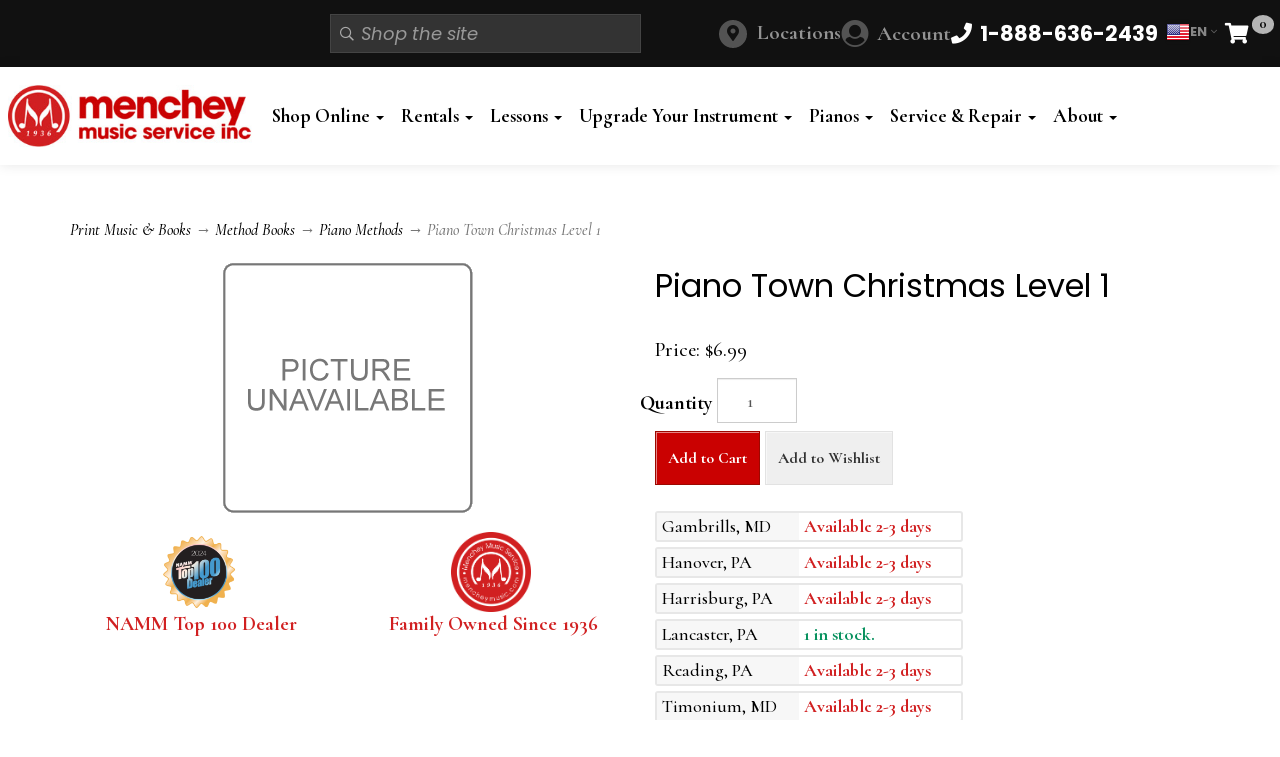

--- FILE ---
content_type: text/html; charset=utf-8
request_url: https://www.shopmenchey.com/p-28808-piano-town-christmas-level-1.aspx
body_size: 23447
content:
<!DOCTYPE html>
<html lang="en" xmlns="http://www.w3.org/1999/xhtml">
<head>
	<meta http-equiv="Content-Type" content="text/html; charset=utf-8">


<title>Piano Town Christmas Level 1 - Kjos</title>
<meta name="description" content="Shop Menchey Music for Kjos Keith Snell Snell/Hidy Piano Town Christmas Level 1" />
<meta name="keywords" content="Piano Town Christmas Level 1, Kjos MP141KJO, 9780849773556" />

		<meta property="og:title" content="Piano Town Christmas Level 1 - Kjos" />
		<meta property="og:description" content="Shop Menchey Music for Kjos Keith Snell Snell/Hidy Piano Town Christmas Level 1" />
		<meta property="og:url" content="https://www.shopmenchey.com/p-28808-piano-town-christmas-level-1.aspx" />
		<meta property="og:image" content="https://www.shopmenchey.com/skins/menchey/images/nopicture.gif" />
		<meta property="og:type" content="website" />

		<meta name="twitter:card" content="summary">
		<meta name="twitter:title" value="Piano Town Christmas Level 1 - Kjos" />
		<meta name="twitter:description" value="Shop Menchey Music for Kjos Keith Snell Snell/Hidy Piano Town Christmas Level 1" />
		<meta name="twitter:image" content="https://www.shopmenchey.com/skins/menchey/images/nopicture.gif" />



<!--Xmlpackage 'ga4.events' -->
<script>
						window.dataLayer = window.dataLayer || [];
			
						
					window.dataLayer.push({
						'event' : 'customer_details'
												
					});
			
					window.dataLayer.push({ ecommerce : null });
					window.dataLayer.push({
						'event' : 'view_item',
						'ecommerce' : {
							'currency' : 'USD',
							'value' : 6.9900,
							items: [
							
					{
						
						'item_id' : '28808_110543',
						'item_name' : 'Piano Town Christmas Level 1',
						'currency' : 'USD',
						'discount': 0.0000,
						'item_brand' : 'Kjos',
						'item_category' : 'Piano Method Books',
						'item_variant' : 'Piano Town Keith Snell Snell/Hidy',
						'price' : 6.9900,
						'quantity' : 1
					}
					
							]
						}
					});
			
						window.addEventListener('load', function() {
							
					$('.js-add-to-cart-button').click(function(e){
						let results = '';
						let clickID = e.target.id; 
						let itemID = clickID.substring(0, clickID.lastIndexOf('_'));
						let target = $(e.target); 
						//let quantity = parseInt(target.siblings('.add-to-cart-quantity').children('input.quantity-field').val());
						let quantity = parseInt(target.closest('.add-to-cart-group').find('input.quantity-field').val());
								
						for(let i = 0;i < window.dataLayer.length;i++) {
							if(window.dataLayer[i].hasOwnProperty('ecommerce') && window.dataLayer[i].ecommerce !== null) {
								for(let j = 0;j < window.dataLayer[i].ecommerce.items.length;j++) {
									//console.log(window.dataLayer[i].ecommerce.items[j]);
									if(Object.keys(window.dataLayer[i].ecommerce.items[j]).find(key => window.dataLayer[i].ecommerce.items[j][key] === itemID)) {
										results = window.dataLayer[i].ecommerce.items[j];
										//console.log(results);
									}
								}
							}
						};

						window.dataLayer.push({ ecommerce : null }); 
						window.dataLayer.push({
							'event' : 'add_to_cart',
							'ecommerce' : {
								items: [
									{
										'item_id' : results.item_id,
										'item_name' : results.item_name,
										'currency' : results.currency,
										'discount' : results.discount,
										'item_brand' : results.item_brand,
										'item_category' : results.item_category,
										'item_variant' : results.item_variant,
										'price' : results.price,
										'quantity' : quantity
									}
								]
							}
						});
					});
				
				$(function() {
					
					let storage = window.localStorage;
					let start_url = storage.getItem('start_url');
					let return_from_url = storage.getItem('return_from_url');
					let return_to_url = storage.getItem('return_to_url');

					
					storage.setItem('start_url', return_from_url);
					storage.setItem('return_from_url', return_to_url);
					storage.setItem('return_to_url', window.location.href);

					
					start_url = storage.getItem('start_url');
					return_from_url = storage.getItem('return_from_url');
					return_to_url = storage.getItem('return_to_url');
					
					
					if(start_url.includes('www.shopmenchey.com') && return_to_url.includes('www.shopmenchey.com') && return_from_url.includes('www.shopmenchey.com') && start_url === return_to_url && return_to_url != return_from_url) {
						window.dataLayer.push({
							'event' : 'pogo_sticking',
							'urls' : {
								start_url : start_url,
								return_to_url : return_to_url,
								return_from_url : return_from_url,
							}
						});
					}
					
				});
			
						});
						
					</script>

<!--End of xmlpackage 'ga4.events' -->


<!--Xmlpackage 'script.head' -->
<script src="https://www.google.com/recaptcha/api.js" async="" defer></script><!-- Google Tag Manager -->
<script>(function(w,d,s,l,i){w[l]=w[l]||[];w[l].push({'gtm.start':
new Date().getTime(),event:'gtm.js'});var f=d.getElementsByTagName(s)[0],
j=d.createElement(s),dl=l!='dataLayer'?'&l='+l:'';j.async=true;j.src=
'https://www.googletagmanager.com/gtm.js?id='+i+dl;f.parentNode.insertBefore(j,f);
})(window,document,'script','dataLayer','GTM-K7HGM6D');</script>
<!-- End Google Tag Manager -->
<!--End of xmlpackage 'script.head' -->

<!--Xmlpackage 'seo.canonical' -->
<link rel="canonical" href="https://www.shopmenchey.com/p-28808-piano-town-christmas-level-1.aspx">
<!--End of xmlpackage 'seo.canonical' -->
<meta http-equiv="X-UA-Compatible" content="IE=edge">
<meta name="viewport" content="width=device-width, initial-scale=1.0">
<link href="https://fonts.googleapis.com/css2?family=Cormorant:ital,wght@0,300..700;1,300..700&family=Poppins:ital,wght@0,100;0,200;0,300;0,400;0,500;0,600;0,700;0,800;0,900;1,100;1,200;1,300;1,400;1,500;1,600;1,700;1,800;1,900&display=swap" rel="stylesheet">
<link rel="apple-touch-icon" sizes="180x180" href="/skins/skin_1/images/favicon/apple-touch-icon.png" />
<link rel="icon" type="image/png" sizes="32x32" href="/skins/skin_1/images/favicon/favicon-32x32.png" />
<link rel="icon" type="image/png" sizes="16x16" href="/skins/skin_1/images/favicon/favicon-16x16.png" />
<link rel="manifest" href="/skins/skin_1/images/favicon/site.webmanifest.json" />
<link rel="mask-icon" href="/skins/skin_1/images/favicon/safari-pinned-tab.svg" color="#ca0101" />
<link rel="shortcut icon" href="/skins/skin_1/images/favicon/favicon.ico" />
<meta name="msapplication-TileColor" content="#ffffff" />
<meta name="msapplication-config" content="/skins/skin_1/images/favicon/browserconfig.xml" />
<meta name="theme-color" content="#ffffff" />
<base target="_self">



<style type="text/css">.clearfix:before,.clearfix:after,.navbar:before,.navbar:after,.navbar-header:before,.navbar-header:after,.navbar-collapse:before,.navbar-collapse:after{display:table;content:" "}.clearfix:after,.navbar:after,.navbar-header:after,.navbar-collapse:after{clear:both}.center-block{display:block;margin-right:auto;margin-left:auto}.pull-right{float:right!important}.pull-left{float:left!important}.hide{display:none!important}.show{display:block!important}.invisible{visibility:hidden}.text-hide{font:0/0 a;color:transparent;text-shadow:none;background-color:transparent;border:0}.hidden{display:none!important}.affix{position:fixed}.navbar{position:relative;min-height:60px;margin-bottom:32px;border:1px solid transparent}@media(min-width:1550px){.navbar{border-radius:0}}@media(min-width:1550px){.navbar-header{float:left}}.navbar-collapse{padding-right:15px;padding-left:15px;overflow-x:visible;border-top:1px solid transparent;box-shadow:inset 0 1px 0 rgba(255,255,255,.1);-webkit-overflow-scrolling:touch}.navbar-collapse.in{overflow-y:auto}@media(min-width:1550px){.navbar-collapse{width:auto;border-top:0;box-shadow:none}.navbar-collapse.collapse{display:block!important;height:auto!important;padding-bottom:0;overflow:visible!important}.navbar-collapse.in{overflow-y:visible}.navbar-fixed-top .navbar-collapse,.navbar-static-top .navbar-collapse,.navbar-fixed-bottom .navbar-collapse{padding-right:0;padding-left:0}}.navbar-fixed-top,.navbar-fixed-bottom{position:fixed;right:0;left:0;z-index:1040}.navbar-fixed-top .navbar-collapse,.navbar-fixed-bottom .navbar-collapse{max-height:340px}@media(max-device-width:480px) and (orientation:landscape){.navbar-fixed-top .navbar-collapse,.navbar-fixed-bottom .navbar-collapse{max-height:200px}}@media(min-width:1550px){.navbar-fixed-top,.navbar-fixed-bottom{border-radius:0}}.navbar-fixed-top{top:0;border-width:0 0 1px}.navbar-fixed-bottom{bottom:0;margin-bottom:0;border-width:1px 0 0}.container>.navbar-header,.container-fluid>.navbar-header,.container>.navbar-collapse,.container-fluid>.navbar-collapse{margin-right:-15px;margin-left:-15px}@media(min-width:1550px){.container>.navbar-header,.container-fluid>.navbar-header,.container>.navbar-collapse,.container-fluid>.navbar-collapse{margin-right:0;margin-left:0}}.navbar-static-top{border-width:0 0 1px}@media(min-width:1550px){.navbar-static-top{border-radius:0}}.navbar-brand{float:left;height:60px;padding:14px 15px;font-size:18px;line-height:32px}.navbar-brand:hover,.navbar-brand:focus{text-decoration:none}.navbar-brand>img{display:block}@media(min-width:1550px){.navbar>.container .navbar-brand,.navbar>.container-fluid .navbar-brand{margin-left:-15px}}.navbar-toggle{position:relative;float:right;padding:9px 10px;margin-right:15px;background-color:transparent;background-image:none;border:1px solid transparent}.navbar-toggle:focus{outline:0}.navbar-toggle .icon-bar{display:block;width:22px;height:2px;border-radius:1px}.navbar-toggle .icon-bar+.icon-bar{margin-top:4px}@media(min-width:1550px){.navbar-toggle{display:none}}.navbar-nav{margin:7px -15px}.navbar-nav>li>a{padding-top:10px;padding-bottom:10px;line-height:32px}@media(min-width:1550px){.navbar-nav{float:left;margin:0}.navbar-nav>li{float:left}.navbar-nav>li>a{padding-top:14px;padding-bottom:14px}}.navbar-form{padding:10px 15px;margin-right:-15px;margin-left:-15px;border-top:1px solid transparent;border-bottom:1px solid transparent;margin-top:-2px;margin-bottom:-2px}@media(max-width:1549px){.navbar-form .form-group{margin-bottom:5px}.navbar-form .form-group:last-child{margin-bottom:0}}@media(min-width:1550px){.navbar-form{width:auto;padding-top:0;padding-bottom:0;margin-right:0;margin-left:0;border:0}}.navbar-nav>li>.dropdown-menu{margin-top:0;border-top-left-radius:0;border-top-right-radius:0}.navbar-fixed-bottom .navbar-nav>li>.dropdown-menu{margin-bottom:0;border-top-left-radius:0;border-top-right-radius:0;border-bottom-right-radius:0;border-bottom-left-radius:0}.navbar-btn{margin-top:-2px;margin-bottom:-2px}.navbar-btn.btn-sm{margin-top:10.5px;margin-bottom:10.5px}.navbar-btn.btn-xs{margin-top:19px;margin-bottom:19px}.navbar-text{margin-top:14px;margin-bottom:14px}@media(min-width:1550px){.navbar-text{float:left;margin-right:15px;margin-left:15px}}@media(min-width:1550px){.navbar-left{float:left!important}.navbar-right{float:right!important;margin-right:-15px}.navbar-right~.navbar-right{margin-right:0}}.navbar-default{background-color:#fff;border-color:#fff}.navbar-default .navbar-brand{color:#777}.navbar-default .navbar-brand:hover,.navbar-default .navbar-brand:focus{color:#5e5e5e;background-color:transparent}.navbar-default .navbar-text{color:#777}.navbar-default .navbar-nav>li>a{color:#777}.navbar-default .navbar-nav>li>a:hover,.navbar-default .navbar-nav>li>a:focus{color:#333;background-color:transparent}.navbar-default .navbar-nav>.active>a,.navbar-default .navbar-nav>.active>a:hover,.navbar-default .navbar-nav>.active>a:focus{color:#555;background-color:#eee}.navbar-default .navbar-nav>.disabled>a,.navbar-default .navbar-nav>.disabled>a:hover,.navbar-default .navbar-nav>.disabled>a:focus{color:#ccc;background-color:transparent}.navbar-default .navbar-nav>.open>a,.navbar-default .navbar-nav>.open>a:hover,.navbar-default .navbar-nav>.open>a:focus{color:#555;background-color:#eee}@media(max-width:1549px){.navbar-default .navbar-nav .open .dropdown-menu>li>a{color:#777}.navbar-default .navbar-nav .open .dropdown-menu>li>a:hover,.navbar-default .navbar-nav .open .dropdown-menu>li>a:focus{color:#333;background-color:transparent}.navbar-default .navbar-nav .open .dropdown-menu>.active>a,.navbar-default .navbar-nav .open .dropdown-menu>.active>a:hover,.navbar-default .navbar-nav .open .dropdown-menu>.active>a:focus{color:#555;background-color:#eee}.navbar-default .navbar-nav .open .dropdown-menu>.disabled>a,.navbar-default .navbar-nav .open .dropdown-menu>.disabled>a:hover,.navbar-default .navbar-nav .open .dropdown-menu>.disabled>a:focus{color:#ccc;background-color:transparent}}.navbar-default .navbar-toggle{border-color:#ddd}.navbar-default .navbar-toggle:hover,.navbar-default .navbar-toggle:focus{background-color:#ddd}.navbar-default .navbar-toggle .icon-bar{background-color:#888}.navbar-default .navbar-collapse,.navbar-default .navbar-form{border-color:#fff}.navbar-default .navbar-link{color:#777}.navbar-default .navbar-link:hover{color:#333}.navbar-default .btn-link{color:#777}.navbar-default .btn-link:hover,.navbar-default .btn-link:focus{color:#333}.navbar-default .btn-link[disabled]:hover,fieldset[disabled] .navbar-default .btn-link:hover,.navbar-default .btn-link[disabled]:focus,fieldset[disabled] .navbar-default .btn-link:focus{color:#ccc}.navbar-inverse{background-color:#333;border-color:#333}.navbar-inverse .navbar-brand{color:#fff}.navbar-inverse .navbar-brand:hover,.navbar-inverse .navbar-brand:focus{color:#fff;background-color:transparent}.navbar-inverse .navbar-text{color:#fff}.navbar-inverse .navbar-nav>li>a{color:#fff}.navbar-inverse .navbar-nav>li>a:hover,.navbar-inverse .navbar-nav>li>a:focus{color:#fff;background-color:transparent}.navbar-inverse .navbar-nav>.active>a,.navbar-inverse .navbar-nav>.active>a:hover,.navbar-inverse .navbar-nav>.active>a:focus{color:#fff;background-color:#1a1a1a}.navbar-inverse .navbar-nav>.disabled>a,.navbar-inverse .navbar-nav>.disabled>a:hover,.navbar-inverse .navbar-nav>.disabled>a:focus{color:#444;background-color:transparent}.navbar-inverse .navbar-nav>.open>a,.navbar-inverse .navbar-nav>.open>a:hover,.navbar-inverse .navbar-nav>.open>a:focus{color:#fff;background-color:#1a1a1a}@media(max-width:1549px){.navbar-inverse .navbar-nav .open .dropdown-menu>.dropdown-header{border-color:#333}.navbar-inverse .navbar-nav .open .dropdown-menu .divider{background-color:#333}.navbar-inverse .navbar-nav .open .dropdown-menu>li>a{color:#fff}.navbar-inverse .navbar-nav .open .dropdown-menu>li>a:hover,.navbar-inverse .navbar-nav .open .dropdown-menu>li>a:focus{color:#fff;background-color:transparent}.navbar-inverse .navbar-nav .open .dropdown-menu>.active>a,.navbar-inverse .navbar-nav .open .dropdown-menu>.active>a:hover,.navbar-inverse .navbar-nav .open .dropdown-menu>.active>a:focus{color:#fff;background-color:#1a1a1a}.navbar-inverse .navbar-nav .open .dropdown-menu>.disabled>a,.navbar-inverse .navbar-nav .open .dropdown-menu>.disabled>a:hover,.navbar-inverse .navbar-nav .open .dropdown-menu>.disabled>a:focus{color:#444;background-color:transparent}}.navbar-inverse .navbar-toggle{border-color:#333}.navbar-inverse .navbar-toggle:hover,.navbar-inverse .navbar-toggle:focus{background-color:#333}.navbar-inverse .navbar-toggle .icon-bar{background-color:#fff}.navbar-inverse .navbar-collapse,.navbar-inverse .navbar-form{border-color:#212121}.navbar-inverse .navbar-link{color:#fff}.navbar-inverse .navbar-link:hover{color:#fff}.navbar-inverse .btn-link{color:#fff}.navbar-inverse .btn-link:hover,.navbar-inverse .btn-link:focus{color:#fff}.navbar-inverse .btn-link[disabled]:hover,fieldset[disabled] .navbar-inverse .btn-link:hover,.navbar-inverse .btn-link[disabled]:focus,fieldset[disabled] .navbar-inverse .btn-link:focus{color:#444}.navbar{min-height:unset!important}.site-header{background-color:#111}@media(min-width:991px){.main-header{padding:18px 8px}}.link-label{display:none}.header-top-slim-menu{background-color:#fff;position:relative;padding:0 8px}@media(min-width:991px){.header-top-slim-menu{background-color:#111}.header-top-slim-menu .main-logo{display:none}}@media(min-width:1199px){.header-top-slim-menu{padding:12px 8px;max-height:68px}}.header-top-slim-menu .header-container{gap:4px;display:flex;align-items:center;justify-content:space-between}.header-top-slim-menu .mobile-icon-menu{display:flex;gap:6px;font-size:21px}@media(min-width:991px){.header-top-slim-menu .mobile-icon-menu{gap:24px}}.header-top-slim-menu .mobile-icon-menu a,.header-top-slim-menu .mobile-icon-menu .js-toggle-search{width:25px;height:25px;display:flex;align-items:center;justify-content:center}@media(min-width:991px){.header-top-slim-menu .mobile-icon-menu a,.header-top-slim-menu .mobile-icon-menu .js-toggle-search{width:45px;height:45px;width:unset;height:unset;color:#fff}.header-top-slim-menu .mobile-icon-menu a.menu-link,.header-top-slim-menu .mobile-icon-menu .js-toggle-search.menu-link{display:none}.header-top-slim-menu .mobile-icon-menu a .fa-bars,.header-top-slim-menu .mobile-icon-menu .js-toggle-search .fa-bars{display:none}.header-top-slim-menu .mobile-icon-menu a .link-label,.header-top-slim-menu .mobile-icon-menu .js-toggle-search .link-label{display:flex;padding-left:8px}}@media(min-width:991px){.header-top-slim-menu .mobile-icon-menu #js-toggle-search{display:none}}.header-top-slim-menu .mobile-icon-menu .js-close-search{color:#fff;text-align:right;justify-content:flex-end;width:100%;gap:.5rem}@media screen and (min-width:991px){.header-top-slim-menu .mobile-icon-menu .js-close-search{display:none!important}}.header-top-slim-menu .drop-search{position:absolute;left:0;right:0;background-color:#000;padding:8px;top:90px;z-index:1000;display:none}.header-top-slim-menu .drop-search.show{display:block}@media(min-width:991px){.header-top-slim-menu .drop-search{display:flex;position:static;background-color:transparent;padding:0}.header-top-slim-menu .drop-search:before{content:'';padding:0}}.header-top-slim-menu .drop-search .search-go{display:none!important;background-color:#333;color:#fff;padding:0;margin:0;border:none}.header-top-slim-menu .drop-search .search-form-group{position:relative}.header-top-slim-menu .drop-search .search-box{padding-left:30px;font-style:italic;font-family:"poppins",sans-serif;font-weight:400}.header-top-slim-menu .drop-search .search-box:active,.header-top-slim-menu .drop-search .search-box:focus{background-color:#000;border-color:transparent;box-shadow:none}@media(min-width:991px){.header-top-slim-menu .drop-search .search-box{min-width:260px}}.header-top-slim-menu .drop-search .search-form-group::before{content:"";font-family:"Font Awesome 5 Pro";font-weight:500;position:absolute;left:10px;top:50%;transform:translateY(-50%);pointer-events:none;color:#aaa;font-size:14px}.header-top-slim-menu .mobile-icon-menu .search-go{background-color:#333;color:#fff;padding:0;margin:0;border:none}.header-top-slim-menu .mobile-icon-menu .search-form-group{margin:0}.header-top-slim-menu .mobile-icon-menu .search-box{background-color:#333;border-color:#444;color:#efefef}.header-top-slim-menu .main-logo{display:flex}@media(min-width:991px){.header-top-slim-menu .main-logo{display:none}}.desktop-menu{display:none}@media screen and (min-width:991px){.navbar-collapse.collapse{display:block}.desktop-menu{display:block}.mobile-menu{display:none}}.header-top-slim-menu .main-logo img{width:100%;max-width:183px;margin:4px 0}.header-container{margin:0 auto;width:100%;max-width:1550px}.header-main-container{margin:0 auto;width:100%;max-width:1550px;display:flex;align-items:center;justify-content:space-between;gap:15px}.header-main-container .logo-col{display:none}.header-main-container .navbar-nav{margin:0}@media(min-width:971px){.header-main-container .navbar-nav{margin:0}}.header-main-container .navbar-nav li{margin-left:5px}.header-main-container .nav-col{width:100%}@media(min-width:991px){.header-main-container .logo-col{width:20%;display:flex}.header-main-container .logo-col img{max-width:100%}.header-main-container .nav-col{width:80%}}@media(min-width:991px){.header-main-container .navbar-default{background-color:#fff;border:none;box-shadow:none;border-radius:0}}@media(min-width:991px){.header-main-container .navbar-default .navbar-nav li{float:left}}.header-main-container .navbar-default .navbar-nav>li>a{text-shadow:none;font-size:19px;font-weight:bold;padding:6px;font-size:clamp(17px,1.5vw,20px)!important}@media(min-width:1400px){.header-main-container .navbar-default .navbar-nav>li>a{padding:12px}}@media(min-width:991px){.header-main-container .navbar-default .navbar-nav>li>a{color:#000}}.header-main-container .navbar-default .navbar-collapse{border:none}.header-main-container .navbar-default .navbar-collapse.in{overflow:visible}.logo-col img{max-width:358px}.link-label.phone-link{font-weight:bold;color:#000;display:inline-block;padding-left:10px}@media screen and (min-width:991px){.link-label.phone-link{color:#fff!important}}.minicart-count{background-color:#d7d7d7d4;color:#000;position:absolute;top:3px;left:27px;border-radius:100%;font-size:14px;font-weight:700;padding:0 7px 2px}a#js-show-cart,a#js-show-cart:focus{color:#000!important;position:relative;margin-right:23px;background-color:transparent!important}@media screen and (min-width:991px){a#js-show-cart,a#js-show-cart:focus{color:#fff!important}}.header-item a:hover,.header-item a:active,.header-item a:focus{text-decoration:none}#accountmenu{display:flex;align-items:center}#accountmenu>a{color:#000;font-weight:700}#accountmenu>a:hover{text-decoration:none;color:#000}#accountmenu>a:hover em.fas.fa-user-circle{color:#fff}#accountmenu>a em.fas.fa-user-circle{color:#111}@media screen and (min-width:991px){#accountmenu>a em.fas.fa-user-circle{color:#535353}}#accountmenu>a em.fas.fa-user-circle:before{font-size:25px}@media screen and (min-width:991px){#accountmenu>a em.fas.fa-user-circle:before{font-size:28px}}@media screen and (min-width:991px){#accountmenu>a{color:#939393}#accountmenu>a:hover{color:#fff}}#accountmenu .dropdown-menu{text-align:left;width:320px;right:-95px!important}#accountmenu .dropdown-menu a{color:#000;justify-content:flex-start}#accountmenu .dropdown-menu a em{margin:0 10px 0 0}#desktop-phone-number{display:none}@media(min-width:991px){#desktop-phone-number{display:flex}}#mobile-phone-number{display:flex;padding-left:10px;font-size:16px!important}#mobile-phone-number .link-label.phone-link{font-weight:normal}#locations-desktop{display:flex;align-items:center}#locations-desktop a{color:#939393;font-weight:700}#locations-desktop a:hover{text-decoration:none;color:#fff}#locations-desktop a:hover::before{text-decoration:none;background:#fff}@media screen and (max-width:991px){#locations-desktop{display:none}}.locations{display:flex;align-items:center}.locations a{color:#939393;font-weight:700}.locations a::before{font-family:"Font Awesome 5 Pro";display:inline-block;content:"";font-size:16px;color:#111;background:#939393;background:#535353;border-radius:50px;padding:3px 6px;width:28px;height:28px;text-align:center;margin-right:10px}.locations a:hover{text-decoration:none;color:#fff}.locations a:hover::before{text-decoration:none;background:#fff}#mobile-locations::before{background-color:#fff}#mobile-nav{padding-top:20px}#mobile-nav .dropdown-menu{position:static;float:none;width:auto;margin:0;border:0;box-shadow:none}#mobile-nav .dropdown-menu>li.menu-item-has-children>.dropdown-menu{display:none}#mobile-nav .dropdown.open>a{color:#fff!important;background-color:#111!important}#mobile-nav .dropdown.open>a:focus,#mobile-nav .dropdown.open>a:active,#mobile-nav .dropdown.open>a:hover{color:#fff!important;background-color:#111!important}#gt-slot-desktop{display:flex}#gt-slot-mobile{display:flex;margin-bottom:10px}#gtranslate-3{display:flex;font-size:13px;line-height:1;align-items:center}#gtranslate-3 .gt_switcher{position:relative;display:inline-block}#gtranslate-3 .gt_selected>a{display:inline-flex;align-items:center;gap:6px;padding:4px 8px;border:none;background:#111;text-decoration:none}#gtranslate-3 .gt_selected img{display:inline-block;border-radius:3px;box-shadow:0 0 0 1px rgba(0,0,0,.06)}#gtranslate-3 .gt_selected .fa-angle-down{margin-left:4px;font-size:12px;opacity:.7}#gtranslate-3 .gt_option{position:absolute;left:0;top:100%;background:#111;border:none;box-shadow:0 6px 24px rgba(0,0,0,.1);min-width:100px;max-height:240px;overflow:auto;z-index:10000}@media(min-width:991px){#gtranslate-3 .gt_option{right:0;left:unset}}#gtranslate-3 .gt_option a{display:flex;justify-content:center;gap:3px;padding:3px 5px;text-decoration:none;color:#333;white-space:nowrap;font-weight:bold}#gtranslate-3 .gt_option a:hover{background:#f7f7f7}#gtranslate-3 .gt_option img{display:inline-block;border-radius:3px;box-shadow:0 0 0 1px rgba(0,0,0,.06)}#gtranslate-3 .gt_option .gt_current{font-weight:600}#gtranslate-3 .gt_selected img,#gtranslate-3 .gt_option img{width:24px;height:24px}.widget_gtranslate#gtranslate-3 .gt_switcher .gt_selected a,.widget_gtranslate#gtranslate-3 .gt_switcher a{font-family:"Poppins",sans-serif;font-size:13px;color:#868686;background-color:#111;text-decoration:none;font-weight:bold}.widget_gtranslate#gtranslate-3 .gt_switcher .gt_selected a:hover,.widget_gtranslate#gtranslate-3 .gt_switcher a:hover{color:#f7f7f7;background-color:#000}#gtranslate-3 .gt_switcher.open .gt_option{display:block!important;height:auto!important}#gtranslate-3 .gt_switcher.open .gt_selected>a{border-bottom-left-radius:0;border-bottom-right-radius:0}#gtranslate-3 #google_translate_element2{position:absolute;width:0;height:0;overflow:hidden}</style>



<script src="/scripts/_skin_bundle_0ca9b8d8bc1b3c546d1d4ce4adf4f7a9?v=HVbV4Rjb0-jlbLjPPMEYhSW62NJefIjPcN4LrgEHiW41"></script>




<link href="/skins/menchey/css/_skin_bundle?v=jm5-p5WJIBDh_lV7BgxKyCkQkfhJfxHlKm5YIu1Fx-A1" rel="stylesheet"/>






<style>
    
    
    .price-wrap .price {
font-size: 20px !important;
}
.price-wrap .level-price, 
.price-wrap .sale-price {
font-weight: bold;
font-size: 22px !important;
}
.simple-flyout-menu li a{
color:#fff;
}
.simple-flyout-menu li a:hover{color:#efefef;}
.dropdown-submenu:hover > .dropdown-menu.simple-flyout-menu {
            width: auto;
height:auto;
background-color:#000;
}
@media (min-width:991px){
.dropdown-menu {background-color:#000;}
.dropdown-menu li a {color:#fff;}
.dropdown-menu>li>a:focus, .dropdown-menu>li>a:hover{color:#ccc;}
}
</style>

<script type="text/javascript">

	</script>



	

	
	

	
</head>

<body>
	
				<!--
					PAGE INVOCATION: /p-28808-piano-town-christmas-level-1.aspx
					PAGE REFERRER: 
					STORE LOCALE: en-US
					STORE CURRENCY: USD
					CUSTOMER ID: 0
					AFFILIATE ID: 0
					CUSTOMER LOCALE: en-US
					CURRENCY SETTING: USD
					CACHE MENUS: True
				-->




<!--Xmlpackage 'script.bodyopen' -->
<!-- Google Tag Manager (noscript) -->
<noscript><iframe src="https://www.googletagmanager.com/ns.html?id=GTM-K7HGM6D"
height="0" width="0" style="display:none;visibility:hidden"></iframe></noscript>
<!-- End Google Tag Manager (noscript) --><script>
						!function(f,b,e,v,n,t,s)
						{if(f.fbq)return;n=f.fbq=function(){n.callMethod?
						n.callMethod.apply(n,arguments):n.queue.push(arguments)};
						if(!f._fbq)f._fbq=n;n.push=n;n.loaded=!0;n.version='2.0';
						n.queue=[];t=b.createElement(e);t.async=!0;
						t.src=v;s=b.getElementsByTagName(e)[0];
						s.parentNode.insertBefore(t,s)}(window, document,'script',
						'https://connect.facebook.net/en_US/fbevents.js');
						fbq('init', '1646101682342626');
						fbq('track', 'PageView');
					</script><noscript><img height="1" width="1" style="display:none;" src="https://www.facebook.com/tr?id=1646101682342626&amp;ev=PageView&amp;noscript=1"></noscript>
<!--End of xmlpackage 'script.bodyopen' -->

	

	<div id="skiptocontent"><a href="#maincontent">Skip to Main Content</a></div>

		
        <header id="myHeader" class="site-header">
			



			<section class="header-top-slim-menu">
				<div class="header-container">
					<div class="header-item">
						<a id="main-logo" class="main-logo" href="/" title="Menchey Music Shop">
<img alt="Menchey Music" src="/images/logo-menchey-music-simple-on-white.jpg" class="store-logo img-responsive" />
</a>
					</div>
					<div class="header-item mobile-icon-menu">
		
						<span id="js-toggle-search" class="js-toggle-search"><i class="fa fa-search"></i><span class="sr-only link-label">Search</span></span><!--Xmlpackage 'dropsearchform' -->
<form action="/search.aspx" class="drop-search js-drop-search" method="get"><a href="#" class="js-close-search"><i class="fa fa-close"></i> Close</a><div class="form-group search-form-group"><input name="searchterm" class="form-control form-control-inline search-box js-search-box" placeholder="Shop the site" type="text" autocomplete="off"><input value="Go" class="btn btn-default search-go" type="submit"></div>
  <div class="drop-search-results js-drop-search-template off">
    <div class="drop-search-loading js-drop-search-loading">
      <div class="progress">
        <div class="progress-bar progress-bar-striped active" role="progressbar"><span class="sr-only">Loading...</span></div>
      </div>
    </div>
    <div class="drop-search-product-results-area js-drop-search-product-area">
      <div class="drop-search-product-results js-drop-search-product-results">
        <div class="drop-search-product js-drop-search-repeating-item"><a class="drop-search-item-link clearfix" href="{{url}}"><span class="drop-search-name">
											{{name}}
										</span></a></div>
      </div><a class="drop-search-view-all js-drop-search-view-all" href="/search.aspx">View All &rsaquo;</a></div>
  </div>
</form>
<script src="/scripts/dropsearch_a028975280a25096d149bea626c671a5?v=j-M8i-1flyrmpT6D3yhjrijHPNM520hoNy1Xb-GMqVw1"></script>
<script>
						(function($, options){
							$.dropSearch.initialize({
								dataUrl: '/x-dropsearchdata.aspx',
								searchUrl: '/search.aspx',
								minimumSearchLength: 100,
								resultCount: 0,
								searchBoxSelector: '.js-search-box',
								templateSelector: '.js-drop-search-template'
							});
						})(adnsf$);
					</script>

<!--End of xmlpackage 'dropsearchform' -->
						<span id="locations-desktop" class="locations dropdown mobile-icon">
							<a href="https://www.mencheymusic.com/stores/" style="opacity: 1; display: inline-block;" class="">Locations</a>
						</span>
						<span id="accountmenu" class="dropdown mobile-icon">
							<a href="#" class="dropdown-toggle" data-toggle="dropdown">
<em class="fas fa-user-circle"></em>
<span class="link-label">Account</span>
</a>
<ul class="dropdown-menu dropdown-menu-right">
    <li>
    <a href="t-my_account.aspx">
    <em class="fa fa-user" aria-hidden="true"></em>
    My Account
    </a>
    </li>
    <li><a href="/aepostpayment.aspx"><em class="fa fa-credit-card" aria-hidden="true"></em> Make A Payment</a></li>
    <li><a href="/aeGetHistoryList"><em class="fa fa-history" aria-hidden="true"></em> Account History</a></li>
    <li><a href="/account.aspx#account-contracts-wrap"><em class="fa fa-history" aria-hidden="true"></em> My Contracts
    &amp; Order History</a></li>
    <li><a href="/aemanagecc"><em class="fa fa-pencil" aria-hidden="true"></em> Update Billing / Payment Information</a>
    </li>
    <li><a href="/aec2brequest"><em class="fa fa-link" aria-hidden="true"></em> Link Store &amp; Web Account</a></li>
    <li><a href="/t-instAccountSelect.aspx"><em class="fas fa-university" aria-hidden="true"></em> Educator Portal</a>
    </li>
    <li>
    <a href="/account.aspx#OrderHistory">
    My Orders
    </a>
    </li>
    <li>
    <a href="#miniwish-modal" data-toggle="modal">
    My Wishlist
    </a>
    </li>
    <li>
    <a href="/signin.aspx?returnurl=%2Fp-28808.aspx%3FsearchEngineName%3Dpiano-town-christmas-level-1">Login</a>
    </li>
</ul>
						</span>

						<a href="tel:1-888-636-2439" id="desktop-phone-number" class="mobile-icon"><i class="fa fa-phone"></i><span class="link-label poppins-font phone-link">1-888-636-2439</span></a>
						<div id="gt-slot-desktop">
							<!-- Language Switcher clone: #gtranslate-3 -->
<div id="gtranslate-3" class="widget widgetHeader widget_gtranslate">
<div class="gtranslate_wrapper" id="gt-wrapper-shop">
<!-- Google will inject its hidden select here -->
<div id="google_translate_element2">&nbsp;</div>
<div class="gt_switcher notranslate" aria-label="Language selector">
<!-- Options panel -->
<div class="gt_option" role="listbox" aria-hidden="true" style="display:none;height:0;">
<a href="#" title="English" class="nturl gt_current" data-gt-lang="en">
<img width="24" height="24" alt="en" src="https://www.mencheymusic.com/wp-content/plugins/gtranslate/flags/24/en-us.png" />EN
</a>
<a href="#" title="Spanish" class="nturl" data-gt-lang="es">
<img width="24" height="24" alt="es" src="https://www.mencheymusic.com/wp-content/plugins/gtranslate/flags/24/es.png" />ES
</a>
<a href="#" title="Chinese (Simplified)" class="nturl" data-gt-lang="zh-CN">
<img width="24" height="24" alt="zh-CN" src="https://www.mencheymusic.com/wp-content/plugins/gtranslate/flags/24/zh-CN.png" />CN
</a>
<a href="#" title="Hindi" class="nturl" data-gt-lang="hi">
<img width="24" height="24" alt="hi" src="https://www.mencheymusic.com/wp-content/plugins/gtranslate/flags/24/hi.png" />HI
</a>
<a href="#" title="Portuguese" class="nturl" data-gt-lang="pt">
<img width="24" height="24" alt="pt" src="https://www.mencheymusic.com/wp-content/plugins/gtranslate/flags/24/pt.png" />PT
</a>
<a href="#" title="Arabic" class="nturl" data-gt-lang="ar">
<img width="24" height="24" alt="ar" src="https://www.mencheymusic.com/wp-content/plugins/gtranslate/flags/24/ar.png" />AR
</a>
<a href="#" title="Haitian Creole" class="nturl" data-gt-lang="ht">
<img width="24" height="24" alt="ht" src="https://www.mencheymusic.com/wp-content/plugins/gtranslate/flags/24/ht.png" />AR
</a>
<a href="#" title="Nepali" class="nturl" data-gt-lang="ne">
<img width="24" height="24" alt="ne" src="https://www.mencheymusic.com/wp-content/plugins/gtranslate/flags/24/ne.png" />NE
</a>
</div>
<!-- Selected (toggle) -->
<div class="gt_selected">
<a href="#" role="button" aria-haspopup="listbox" aria-expanded="false">
<img src="https://www.mencheymusic.com/wp-content/plugins/gtranslate/flags/24/en-us.png" height="24" width="24" alt="en" />EN
<em class="fal fa-angle-down" aria-hidden="true"></em>
</a>
</div>
</div>
</div>
</div>
<script>
	// --- Load Google Translate and initialize ---
	function googleTranslateElementInit2() {
		new google.translate.TranslateElement(
			{ pageLanguage: 'en', autoDisplay: false },
			'google_translate_element2'
		);
		// If a language was previously chosen, re-apply it.
		const saved = localStorage.getItem('gt_lang');
		if (saved) setTimeout(() => doGTranslate(saved), 50);
	}
	(function loadGoogleTranslate() {
		if (window.google && window.google.translate) { googleTranslateElementInit2(); return; }
		var s = document.createElement('script');
		s.src = '//translate.google.com/translate_a/element.js?cb=googleTranslateElementInit2';
		document.head.appendChild(s);
	})();

	// --- Minimal doGTranslate implementation (works with 'es' or 'en|es') ---
	function doGTranslate(lang) {
		var langCode = (lang.indexOf('|') > -1) ? lang.split('|')[1] : lang;
		var combo = document.querySelector('#google_translate_element2 select.goog-te-combo');
		if (!combo) { console.warn('Google combo not ready'); return; }
		combo.value = langCode;  // e.g., 'es'
		combo.dispatchEvent(new Event('change'));   // trigger translation
		// update UI
		var current = document.querySelector('#gtranslate-3 .gt_selected a');
		var match = document.querySelector('#gtranslate-3 .gt_option a[data-gt-lang="' + langCode + '"]');
		if (current && match) {
			current.innerHTML = match.innerHTML + '<em class="fal fa-angle-down" aria-hidden="true"></em>';
			document.querySelectorAll('#gtranslate-3 .gt_option a').forEach(a => a.classList.remove('gt_current'));
			match.classList.add('gt_current');
		}
		localStorage.setItem('gt_lang', langCode);
		// close menu
		document.querySelector('#gtranslate-3 .gt_switcher').classList.remove('open');
		document.querySelector('#gtranslate-3 .gt_selected a').setAttribute('aria-expanded', 'false');
		document.querySelector('#gtranslate-3 .gt_option').setAttribute('aria-hidden', 'true');
	}

	// --- Toggle + click handlers ---
	(function bindGtUI() {
		var root = document.getElementById('gtranslate-3');
		if (!root) return;
		var switcher = root.querySelector('.gt_switcher');
		var selected = root.querySelector('.gt_selected a');
		var options = root.querySelector('.gt_option');
		if (!switcher || !selected || !options) return;

		selected.addEventListener('click', function (e) {
			e.preventDefault();
			var open = switcher.classList.toggle('open');
			selected.setAttribute('aria-expanded', open ? 'true' : 'false');
			options.setAttribute('aria-hidden', open ? 'false' : 'true');
		});

		options.addEventListener('click', function (e) {
			var a = e.target.closest('a[data-gt-lang]');
			if (!a) return;
			e.preventDefault();
			var lang = a.getAttribute('data-gt-lang');
			// support both 'en|xx' and 'xx' styles
			doGTranslate(lang.indexOf('|') > -1 ? lang : ('en|' + lang));
		});

		// close when clicking elsewhere
		document.addEventListener('click', function (e) {
			if (!switcher.contains(e.target)) {
				switcher.classList.remove('open');
				selected.setAttribute('aria-expanded', 'false');
				options.setAttribute('aria-hidden', 'true');
			}
		});
	})();
</script>
<script>
  (function relocateGTranslate(){
    // Bootstrap 3-ish “desktop” breakpoint; change to 768 if you want sm+.
    var DESKTOP_MIN = 992; // md and up

    var widget, slotDesktop, slotMobile, mm;

    function cacheEls(){
      widget      = widget      || document.getElementById('gtranslate-3');
      slotDesktop = slotDesktop || document.getElementById('gt-slot-desktop');
      slotMobile  = slotMobile  || document.getElementById('gt-slot-mobile');
      if (!mm) mm = window.matchMedia('(min-width:' + DESKTOP_MIN + 'px)');
      return !!(widget && slotDesktop && slotMobile);
    }

    function place() {
      if (!cacheEls()) return;
      if (mm.matches) {
        if (widget.parentNode !== slotDesktop) slotDesktop.appendChild(widget);
      } else {
        if (widget.parentNode !== slotMobile) slotMobile.appendChild(widget);
      }
    }

    // Debounce resize for performance
    var rafId = null;
    function onResize(){
      if (rafId) cancelAnimationFrame(rafId);
      rafId = requestAnimationFrame(place);
    }

    // Initial placement + listeners
    if (document.readyState === 'loading') {
      document.addEventListener('DOMContentLoaded', place);
    } else {
      place();
    }
    window.addEventListener('resize', onResize);
    window.addEventListener('orientationchange', place);
    // React to media query changes (better than raw resize)
    (mm || {addEventListener: null}).addEventListener?.('change', place);
  })();
</script>
						</div>
						<a id="js-show-cart" href="#" data-toggle="modal" data-target="#minicart-modal" class="mobile-icon cart-icon"><i class="fa fa-shopping-cart"></i><span class="minicart-count js-minicart-count cart-badge">0</span><span class="link-label sr-only">Cart</span></a>
						<a href="#" data-toggle="collapse" data-target="#mobile-nav" class="mobile-icon menu-link" id="js-toggle-menu"><i class="fa fa-bars"></i><span class="link-label ">Menu</span></a>
					</div>
					</div>
			</section>
		
			<section class="main-header">
				<div class="header-main-container">
					<div class="header-col logo-col">
						<a id="main-logo" class="main-logo" href="/" title="Menchey Music Shop">
<img alt="Menchey Music" src="/images/logo-menchey-music-simple-on-white.jpg" class="store-logo img-responsive" />
</a>
					</div>
					<div class="header-col nav-col mobile-menu">
						<nav class="navbar navbar-default">
<!-- Collect the nav links, forms, and other content for toggling -->
<div class="collapse navbar-collapse" id="mobile-nav">
<ul class="nav navbar-nav">
    <li class="dropdown">
    <a href="#" class="dropdown-toggle" data-toggle="dropdown" role="button" aria-haspopup="true" aria-expanded="false">Shop Online <span class="caret"></span></a>
    <ul role="menu" class="dropdown-menu">
        <li class="menu-item menu-item-type-custom menu-item-object-custom"><a title="Shop By School" href="/c-562-shop-by-school.aspx">Shop By School</a></li>
        <li class="menu-item menu-item-type-custom menu-item-object-custom menu-item-has-children dropdown"><a title="Clearance" href="#" data-toggle="dropdown" class="dropdown-toggle">Clearance</a>
        <ul role="menu" class="dropdown-menu sub-dropdown">
            <li class="menu-item menu-item-type-custom menu-item-object-custom"><a title="Clearance Accessories" href="/c-595-clearance-accessories.aspx">Clearance Accessories</a></li>
            <li class="menu-item menu-item-type-custom menu-item-object-custom"><a title="Clearance Instruments" href="/c-596-clearance-instruments.aspx">Clearance Instruments</a></li>
            <li class="menu-item menu-item-type-custom menu-item-object-custom"><a title="Clearance Misc" href="/c-597-clearance-misc.aspx">Clearance Misc</a></li>
        </ul>
        </li>
        <li class="menu-item menu-item-type-custom menu-item-object-custom"><a title="Guitars, Amps, &amp; Fretted" href="/c-219-fretted-amps.aspx">Guitars, Amps, &amp; Fretted</a></li>
        <li class="menu-item menu-item-type-custom menu-item-object-custom"><a title="Band &amp; Orchestra" href="/c-11-band-orchestra.aspx">Band &amp; Orchestra</a></li>
        <li class="menu-item menu-item-type-custom menu-item-object-custom"><a title="Drums &amp; Percussion" href="/c-65-drums-percussion.aspx">Drums &amp; Percussion</a></li>
        <li class="menu-item menu-item-type-custom menu-item-object-custom"><a title="PA &amp; Recording" href="/c-164-pa-recording.aspx">PA &amp; Recording</a></li>
        <li class="menu-item menu-item-type-custom menu-item-object-custom"><a title="Piano &amp; Keyboards" href="/c-476-piano-keyboards.aspx">Piano &amp; Keyboards</a></li>
        <li class="menu-item menu-item-type-custom menu-item-object-custom menu-item-has-children dropdown"><a title="Print Music &amp; Books" href="#" data-toggle="dropdown" class="dropdown-toggle">Print Music &amp; Books</a>
        <ul role="menu" class="dropdown-menu sub-dropdown">
            <li class="menu-item menu-item-type-custom menu-item-object-custom"><a title="Band Music" href="/c-516-band-music.aspx">Band Music</a></li>
            <li class="menu-item menu-item-type-custom menu-item-object-custom"><a title="String Music" href="/c-517-string-music.aspx">String Music</a></li>
            <li class="menu-item menu-item-type-custom menu-item-object-custom"><a title="Piano Vocal Guitar Music" href="/c-519-piano-vocal-guitar-music.aspx">Piano Vocal Guitar Music</a></li>
            <li class="menu-item menu-item-type-custom menu-item-object-custom"><a title="Other Print Music" href="/c-518-other-print-music.aspx">Other Print Music</a></li>
            <li class="menu-item menu-item-type-custom menu-item-object-custom"><a title="Method Books" href="/c-548-method-books.aspx">Method Books</a></li>
            <li class="menu-item menu-item-type-custom menu-item-object-custom"><a title="Flexible Ensembles" href="/c-554-flexible-ensembles.aspx">Flexible Ensembles</a></li>
            <li class="menu-item menu-item-type-custom menu-item-object-custom"><a title="Clearance Print Music &amp; Books" href="/c-598-clearance-print-music-books.aspx">Clearance Print Music &amp; Books</a></li>
        </ul>
        </li>
        <li class="menu-item menu-item-type-custom menu-item-object-custom menu-item-has-children dropdown"><a title="ePrint Digital Music Downloads" href="#" data-toggle="dropdown" class="dropdown-toggle">ePrint Digital Music Downloads</a>
        <ul role="menu" class=" dropdown-menu sub-dropdown">
            <li class="menu-item menu-item-type-custom menu-item-object-custom"><a title="Sheet Music Direct" href="https://www.sheetmusicdirect.com/en-US/?tophat=mencheymusic">Sheet Music Direct</a></li>
        </ul>
        </li>
        <li class="menu-item menu-item-type-custom menu-item-object-custom"><a title="Accessories" href="/c-2-accessories.aspx">Accessories</a></li>
        <li class="menu-item menu-item-type-custom menu-item-object-custom"><a title="Kids &amp; Education" href="/c-105-kids-education.aspx">Kids &amp; Education</a></li>
        <li class="menu-item menu-item-type-custom menu-item-object-custom"><a title="Gift Cards" href="/c-557-gift-cards.aspx">Gift Cards</a></li>
    </ul>
    </li>
    <li class="dropdown">
    <a href="#" class="dropdown-toggle" data-toggle="dropdown" role="button" aria-haspopup="true" aria-expanded="false">Rentals <span class="caret"></span></a>
    <ul role="menu" class="dropdown-menu">
        <li class="menu-item menu-item-type-post_type menu-item-object-page menu-item-has-children dropdown"><a title="Rental Plan" href="#" data-toggle="dropdown" class="dropdown-toggle">Rental Plan</a>
        <ul role="menu" class="dropdown-menu sub-dropdown">
            <li class="menu-item menu-item-type-post_type menu-item-object-page"><a title="Welcome to Band" href="https://www.mencheymusic.com/welcome-to-band/">Welcome to Band</a></li>
            <li class="menu-item menu-item-type-post_type menu-item-object-page"><a title="Welcome to Orchestra" href="https://www.mencheymusic.com/welcome-to-orchestra/">Welcome to Orchestra</a></li>
        </ul>
        </li>
        <li class="menu-item menu-item-type-custom menu-item-object-custom"><a title="Rent Online" href="/aeRntSchoolSelect.aspx">Rent Online</a></li>
        <li class="menu-item menu-item-type-custom menu-item-object-custom"><a title="Make a Payment" href="/signin.aspx?ReturnUrl=%2FaePostPayment.aspx">Make a Payment</a></li>
        <li class="menu-item menu-item-type-custom menu-item-object-custom"><a title="Account Login" href="/signin.aspx?returnurl=t-my_account.aspx">Account Login</a></li>
    </ul>
    </li>
    <li class="dropdown">
    <a href="#" class="dropdown-toggle" data-toggle="dropdown" role="button" aria-haspopup="true" aria-expanded="false">Lessons <span class="caret"></span></a>
    <ul role="menu" class="dropdown-menu">
        <li class="menu-item menu-item-type-post_type menu-item-object-page"><a title="Menchey School of Music" href="https://www.mencheymusic.com/lessons/">Menchey School of Music</a></li>
        <li class="menu-item menu-item-type-post_type menu-item-object-page menu-item-has-children dropdown"><a title="Schedule Lessons by Location" href="#" data-toggle="dropdown" class="dropdown-toggle">Schedule Lessons by Location</a>
        <ul role="menu" class=" dropdown-menu sub-dropdown">
            <li class="menu-item menu-item-type-custom menu-item-object-custom"><a title="Gambrills" href="https://mencheyschoolofmusic.opus1.io/w/gambrills">Gambrills</a></li>
            <li class="menu-item menu-item-type-custom menu-item-object-custom"><a title="Hanover" href="https://mencheyschoolofmusic.opus1.io/w/hanover">Hanover</a></li>
            <li class="menu-item menu-item-type-custom menu-item-object-custom"><a title="Harrisburg" href="https://mencheyschoolofmusic.opus1.io/w/harrisburg">Harrisburg</a></li>
            <li class="menu-item menu-item-type-custom menu-item-object-custom"><a title="Lancaster" href="https://mencheyschoolofmusic.opus1.io/w/lancaster">Lancaster</a></li>
            <li class="menu-item menu-item-type-custom menu-item-object-custom"><a title="Reading" href="https://mencheyschoolofmusic.opus1.io/w/reading">Reading</a></li>
            <li class="menu-item menu-item-type-custom menu-item-object-custom"><a title="Timonium" href="https://mencheyschoolofmusic.opus1.io/w/timonium">Timonium</a></li>
            <li class="menu-item menu-item-type-custom menu-item-object-custom"><a title="Westminster" href="https://mencheyschoolofmusic.opus1.io/w/westminster">Westminster</a></li>
            <li class="menu-item menu-item-type-custom menu-item-object-custom"><a title="York" href="https://mencheyschoolofmusic.opus1.io/w/york">York</a></li>
        </ul>
        </li>
        <li class="menu-item menu-item-type-custom menu-item-object-custom"><a title="Manage My Lessons" href="https://mencheyschoolofmusic.opus1.io/login">Manage My Lessons</a></li>
        <li class="menu-item menu-item-type-custom menu-item-object-custom"><a title="Teacher Login" href="https://mencheyschoolofmusic.opus1.io/login">Teacher Login</a></li>
    </ul>
    </li>
    <li class="dropdown">
    <a href="#" class="dropdown-toggle" data-toggle="dropdown" role="button" aria-haspopup="true" aria-expanded="false">Upgrade Your Instrument <span class="caret"></span></a>
    <ul role="menu" class="dropdown-menu">
        <li class="menu-item menu-item-type-custom menu-item-object-custom"><a title="Band - Intermediate &amp; Professional Instruments" href="https://www.mencheymusic.com/products/upgrade-your-musical-instrument/upgrade-band-instrument/">Band – Intermediate &amp; Professional Instruments</a></li>
        <li class="menu-item menu-item-type-post_type menu-item-object-page"><a title="Band - Upgrade Instrument Now" href="https://www.mencheymusic.com/rental-rate-calculator/">Band – Upgrade Instrument Now</a></li>
        <li class="menu-item menu-item-type-custom menu-item-object-custom"><a title="Schedule A Band Instrument Appointment" href="https://www.mencheymusic.com/products/upgrade-your-musical-instrument/upgrade-band-instrument/schedule-an-appointment/">Schedule A Band Instrument Appointment</a></li>
        <li class="menu-item menu-item-type-custom menu-item-object-custom"><a title="Orchestra - Intermediate &amp; Professional Instruments" href="https://www.mencheymusic.com/products/upgrade-your-musical-instrument/upgrade-orchestra-instrument/">Orchestra – Intermediate &amp; Professional Instruments</a></li>
        <li class="menu-item menu-item-type-custom menu-item-object-custom"><a title="Schedule an Orchestra Instrument Appointment" href="https://www.mencheymusic.com/products/upgrade-your-musical-instrument/schedule-an-orchestra-instrument-appointment/">Schedule an Orchestra Instrument Appointment</a></li>
    </ul>
    </li>
    <li class="dropdown">
    <a href="#" class="dropdown-toggle" data-toggle="dropdown" role="button" aria-haspopup="true" aria-expanded="false">Pianos <span class="caret"></span></a>
    <ul role="menu" class="dropdown-menu">
        <li class="menu-item menu-item-type-post_type menu-item-object-page"><a title="Grand Pianos" href="https://www.mencheymusic.com/acoustic_and_digital_pianos/yamaha-grand-pianos/">Grand Pianos</a></li>
        <li class="menu-item menu-item-type-post_type menu-item-object-page"><a title="Upright Pianos" href="https://www.mencheymusic.com/acoustic_and_digital_pianos/yamaha-upright-pianos/">Upright Pianos</a></li>
        <li class="menu-item menu-item-type-post_type menu-item-object-page"><a title="Disklavier Enspire" href="https://www.mencheymusic.com/acoustic_and_digital_pianos/disklavier-enspire-player-pianos/">Disklavier Enspire</a></li>
        <li class="menu-item menu-item-type-post_type menu-item-object-page"><a title="Pianos with Technology" href="https://www.mencheymusic.com/acoustic_and_digital_pianos/pianos-with-technology/">Pianos with Technology</a></li>
        <li class="menu-item menu-item-type-post_type menu-item-object-page"><a title="Yamaha Digital Pianos" href="https://www.mencheymusic.com/acoustic_and_digital_pianos/digital-pianos/">Yamaha Digital Pianos</a></li>
        <li class="menu-item menu-item-type-custom menu-item-object-custom"><a title="Shop New Pianos" href="/c-476-piano-keyboards.aspx">Shop New Pianos</a></li>
        <li class="menu-item menu-item-type-taxonomy menu-item-object-product_cat"><a title="Used &amp; Clearance Pianos" href="https://www.mencheymusic.com/product-category/used-pianos-and-clearance/">Used &amp; Clearance Pianos</a></li>
        <li class="menu-item menu-item-type-post_type menu-item-object-page"><a title="Schedule An Appointment" href="https://www.mencheymusic.com/acoustic_and_digital_pianos/schedule-an-appointment/">Schedule An Appointment</a></li>
        <li class="menu-item menu-item-type-post_type menu-item-object-page"><a title="Piano Tuning &amp; Delivery" href="https://www.mencheymusic.com/service-delivery/">Piano Tuning &amp; Delivery</a></li>
        <li class="menu-item menu-item-type-post_type menu-item-object-page"><a title="Sell Your Piano" href="https://www.mencheymusic.com/sell-your-piano/">Sell Your Piano</a></li>
    </ul>
    </li>
    <li class="dropdown">
    <a href="#" class="dropdown-toggle" data-toggle="dropdown" role="button" aria-haspopup="true" aria-expanded="false">Service &amp; Repair <span class="caret"></span></a>
    <ul role="menu" class="dropdown-menu">
        <li class="menu-item menu-item-type-post_type menu-item-object-page"><a title="Band &amp; Orchestra Instrument Repair" href="https://www.mencheymusic.com/service-repair/band-orchestra-instrument-repair/">Band &amp; Orchestra Instrument Repair</a></li>
        <li class="menu-item menu-item-type-post_type menu-item-object-page"><a title="Fretted Instrument Repair" href="https://www.mencheymusic.com/fretted-instrument-repair/">Fretted Instrument Repair</a></li>
        <li class="menu-item menu-item-type-post_type menu-item-object-page"><a title="Meet Our Staff" href="https://www.mencheymusic.com/service-repair/meet-our-repair-service-staff/">Meet Our Staff</a></li>
        <li class="menu-item menu-item-type-post_type menu-item-object-page"><a title="Piano Tuning &amp; Service" href="https://www.mencheymusic.com/service-delivery/">Piano Tuning &amp; Service</a></li>
        <li class="menu-item menu-item-type-post_type menu-item-object-page"><a title="Extended Maintenance Coverage Enrollment" href="https://www.mencheymusic.com/maintenance/">Extended Maintenance Coverage Enrollment</a></li>
    </ul>
    </li>
    <li class="dropdown">
    <a href="#" class="dropdown-toggle" data-toggle="dropdown" role="button" aria-haspopup="true" aria-expanded="false">About <span class="caret"></span></a>
    <ul role="menu" class="dropdown-menu right-dropdown">
        <li class="menu-item menu-item-type-post_type menu-item-object-page"><a title="About Us" href="https://www.mencheymusic.com/about-2/">About Us</a></li>
        <li class="menu-item menu-item-type-post_type menu-item-object-page"><a title="Community Relations" href="https://www.mencheymusic.com/about-2/community-relations/">Community Relations</a></li>
        <li class="menu-item menu-item-type-post_type menu-item-object-page"><a title="Careers" href="https://www.mencheymusic.com/careers/">Careers</a></li>
        <li class="menu-item menu-item-type-post_type menu-item-object-page"><a title="Northeastern Music Programs" href="https://www.mencheymusic.com/about-2/northeastern-music-programs/">Northeastern Music Programs</a></li>
        <li class="menu-item menu-item-type-post_type menu-item-object-page"><a title="Educators &amp; School Service" href="https://www.mencheymusic.com/educators/">Educators &amp; School Service</a></li>
        <li class="menu-item menu-item-type-taxonomy menu-item-object-category"><a title="Blog" href="https://www.mencheymusic.com/category/blog/">Blog</a></li>
        <li class="menu-item menu-item-type-post_type menu-item-object-page"><a title="Contact Us" href="https://www.mencheymusic.com/contact-us/">Contact Us</a></li>
    </ul>
    </li>
    <li role="separator" class="divider"></li>
    <li class="locations">
    <a href="https://www.mencheymusic.com/stores/" id="mobile-locations" style="opacity: 1; display: inline-block;">Locations</a>
    </li>
    <li>
    <a href="tel:1-888-636-2439" id="mobile-phone-number" style="opacity: 1; display: inline-block;" class="mobile-icon"><em class="fa fa-phone"></em><span class="link-label poppins-font phone-link">1-888-636-2439</span></a>
    </li>
    <li>
    <div id="gt-slot-mobile">&nbsp;</div>
    </li>
</ul>
</div>
<!-- /.navbar-collapse -->
</nav>
<script>
(function ($) {
  var mobile_breakpoint = 992;

  $('#mobile-nav').on('hide.bs.dropdown', 'li.dropdown', function () {
    if (window.innerWidth < mobile_breakpoint) {
      $(this)
        .find('li.menu-item-has-children')
          .removeClass('open')
          .children('.dropdown-menu')
            .stop(true, true)
            .slideUp(0)           
            .removeAttr('style'); 
      $(this).find('a.dropdown-toggle[aria-expanded]').attr('aria-expanded', 'false');
    }
  });

  $('#mobile-nav').on('click', '.dropdown-menu > li.menu-item-has-children > a.dropdown-toggle', function (e) {
    if (window.innerWidth < mobile_breakpoint) {
      e.preventDefault();
      e.stopPropagation();

      var $li = $(this).parent('li');
      var $submenu = $li.children('.dropdown-menu').first();
      var isOpen = $li.hasClass('open');

      $li.siblings('.menu-item-has-children.open')
         .removeClass('open')
         .children('.dropdown-menu').stop(true,true).slideUp(200)
         .end().find('a.dropdown-toggle[aria-expanded]').attr('aria-expanded', 'false');

      if (isOpen) {
        $li.removeClass('open');
        $submenu.stop(true,true).slideUp(200);
        $(this).attr('aria-expanded', 'false');
      } else {
        $li.addClass('open');
        $submenu.stop(true,true).slideDown(200);
        $(this).attr('aria-expanded', 'true');
      }
    }
  });

  $('#mobile-nav').on('click', '.dropdown-menu', function (e) {
    if (window.innerWidth < mobile_breakpoint) e.stopPropagation();
  });
})(jQuery);
</script>
					</div>
					<div class="header-col nav-col desktop-menu">
						<nav class="navbar navbar-default">
<!-- Collect the nav links, forms, and other content for toggling -->
<div class="collapse navbar-collapse" id="bs-main-nav">
<ul class="nav navbar-nav">
    <li id="shopMenu" class="dropdown">
    <a href="#" class="dropdown-toggle" data-toggle="dropdown" role="button" aria-haspopup="true" aria-expanded="false">Shop Online <span class="caret"></span></a>
    <ul role="menu" class="dropdown-menu root-menu">
        <li><a title="Shop By School" href="/c-562-shop-by-school.aspx">Shop By School</a></li>
        <li class="dropdown-submenu">
        <a href="#">Clearance</a>
        <ul class="dropdown-menu">
            <li><a title="Clearance Accessories" href="/c-595-clearance-accessories.aspx">Clearance Accessories</a></li>
            <li><a title="Clearance Instruments" href="/c-596-clearance-instruments.aspx">Clearance Instruments</a></li>
            <li><a title="Clearance Misc" href="/c-597-clearance-misc.aspx">Clearance Misc</a></li>
        </ul>
        </li>
        <li class="dropdown-submenu">
        <a title="Guitars, Amps, &amp; Fretted" href="/c-219-fretted-amps.aspx">Guitars, Amps, &amp; Fretted</a>
        <ul class="dropdown-menu">
            <li>
            <div class="flyout-menu-columns">
            <div class="ymm-content">
  <div class="row">
    <div class="col-xs-12">
      <div class="entity-name-header"><a href="/c-219-guitars-amps-and-fretted.aspx" title="Guitars, Amps and Fretted">Guitars, Amps and Fretted<span class="view-all-menu-header">View all</span></a></div>
    </div>
    <ul class="col-sm-12 col-lg-6 menu-list">
      <li class="menu-list-item"><a href="/c-232-acoustic-guitar.aspx">Acoustic Guitar</a></li>
      <li class="menu-list-item"><a href="/c-495-acoustic-electric-guitar.aspx">Acoustic Electric Guitar</a></li>
      <li class="menu-list-item"><a href="/c-235-electric-guitar.aspx">Electric Guitar</a></li>
      <li class="menu-list-item"><a href="/c-234-bass-guitar.aspx">Bass Guitar</a></li>
      <li class="menu-list-item"><a href="/c-225-banjo-and-mandolin.aspx">Banjo and Mandolin</a></li></ul> <ul class="col-sm-12 col-lg-6 menu-list" ><li class="menu-list-item"><a href="/c-230-ukulele.aspx">Ukulele</a></li>
      <li class="menu-list-item"><a href="/c-229-harp-autoharp.aspx">Harp &amp; Autoharp</a></li>
      <li class="menu-list-item"><a href="/c-220-amps.aspx">Amps</a></li>
      <li class="menu-list-item"><a href="/c-236-fretted-accessories.aspx">Fretted Accessories</a></li>
    </ul>
    <div class="clearfix"></div>
  </div>
</div>
            </div>
            </li>
        </ul>
        </li>
        <li class="dropdown-submenu"><a title="Band &amp; Orchestra" href="/c-11-band-orchestra.aspx">Band &amp; Orchestra</a>
        <ul class="dropdown-menu">
            <li>
            <div class="flyout-menu-columns">
            <div class="ymm-content">
  <div class="row">
    <div class="col-xs-12">
      <div class="entity-name-header"><a href="/c-11-band-orchestra.aspx" title="Band &amp; Orchestra">Band & Orchestra<span class="view-all-menu-header">View all</span></a></div>
    </div>
    <ul class="col-sm-12 col-lg-6 menu-list">
      <li class="menu-list-item"><a href="/c-248-brass-accessories.aspx">Brass Accessories</a></li>
      <li class="menu-list-item"><a href="/c-281-woodwind-accessories.aspx">Woodwind Accessories</a></li>
      <li class="menu-list-item"><a href="/c-267-orchestra-accessories.aspx">Orchestra Accessories</a></li>
      <li class="menu-list-item"><a href="/c-262-marching-and-misc-band-orchestra-accessories.aspx">Marching and Misc Band &amp; Orchestra Accessories</a></li></ul> <ul class="col-sm-12 col-lg-6 menu-list" ><li class="menu-list-item"><a href="/c-257-pro-brass-instruments.aspx">Pro Brass Instruments</a></li>
      <li class="menu-list-item"><a href="/c-291-pro-woodwind-instruments.aspx">Pro Woodwind Instruments</a></li>
      <li class="menu-list-item"><a href="/c-276-orchestral-instruments.aspx">Orchestral Instruments</a></li>
      <li class="menu-list-item"><a href="/c-555-instrument-ppe-and-sanitizer.aspx">Instrument PPE and Sanitizer</a></li>
    </ul>
    <div class="clearfix"></div>
  </div>
</div>
            </div>
            </li>
        </ul>
        </li>
        <li class="dropdown-submenu"><a title="Drums &amp; Percussion" href="/c-65-drums-percussion.aspx">Drums &amp; Percussion</a>
        <ul class="dropdown-menu">
            <li>
            <div class="flyout-menu-columns">
            <div class="ymm-content">
  <div class="row">
    <div class="col-xs-12">
      <div class="entity-name-header"><a href="/c-65-drums-percussion.aspx" title="Drums &amp; Percussion">Drums & Percussion<span class="view-all-menu-header">View all</span></a></div>
    </div>
    <ul class="col-sm-12 col-lg-6 menu-list">
      <li class="menu-list-item"><a href="/c-300-acoustic-set.aspx">Acoustic Set</a></li>
      <li class="menu-list-item"><a href="/c-497-electronic-set.aspx">Electronic set</a></li>
      <li class="menu-list-item"><a href="/c-317-bongos-congas-djembe.aspx">Bongos, Congas &amp; Djembe</a></li></ul> <ul class="col-sm-12 col-lg-6 menu-list" ><li class="menu-list-item"><a href="/c-318-small-handheld-percussion.aspx">Small Handheld Percussion</a></li>
      <li class="menu-list-item"><a href="/c-319-tambourine.aspx">Tambourine</a></li>
      <li class="menu-list-item"><a href="/c-303-percussion-accessories.aspx">Percussion Accessories</a></li>
    </ul>
    <div class="clearfix"></div>
  </div>
</div>
            </div>
            </li>
        </ul>
        </li>
        <li class="dropdown-submenu"><a title="PA &amp; Recording" href="/c-164-pa-recording.aspx">PA &amp; Recording</a>
        <ul class="dropdown-menu">
            <li>
            <div class="flyout-menu-columns">
            <div class="ymm-content">
  <div class="row">
    <div class="col-xs-12">
      <div class="entity-name-header"><a href="/c-164-pa-recording.aspx" title="PA &amp; Recording">PA & Recording<span class="view-all-menu-header">View all</span></a></div>
    </div>
    <ul class="col-sm-12 col-lg-6 menu-list">
      <li class="menu-list-item"><a href="/c-500-pa-systems.aspx">PA Systems</a></li>
      <li class="menu-list-item"><a href="/c-472-recording-packages-studio-monitors.aspx">Recording Packages &amp; Studio Monitors</a></li></ul> <ul class="col-sm-12 col-lg-6 menu-list" ><li class="menu-list-item"><a href="/c-470-interfaces.aspx">Interfaces</a></li>
      <li class="menu-list-item"><a href="/c-466-pro-audio-accessories.aspx">Pro Audio Accessories</a></li>
    </ul>
    <div class="clearfix"></div>
  </div>
</div>
            </div>
            </li>
        </ul>
        </li>
        <li class="dropdown-submenu"><a title="Piano &amp; Keyboards" href="/c-476-piano-keyboards.aspx">Piano &amp; Keyboards</a>
        <ul class="dropdown-menu">
            <li>
            <div class="flyout-menu-columns">
            <div class="ymm-content">
  <div class="row">
    <div class="col-xs-12">
      <div class="entity-name-header"><a href="/c-476-piano-keyboards.aspx" title="Piano &amp; Keyboards">Piano & Keyboards<span class="view-all-menu-header">View all</span></a></div>
    </div>
    <ul class="col-sm-12 col-lg-6 menu-list">
      <li class="menu-list-item"><a href="/c-561-hybrid-pianos.aspx">Hybrid Pianos</a></li>
      <li class="menu-list-item"><a href="/c-480-portable-keyboards.aspx">Portable Keyboards</a></li>
      <li class="menu-list-item"><a href="/c-491-digital-pianos.aspx">Digital Pianos</a></li></ul> <ul class="col-sm-12 col-lg-6 menu-list" ><li class="menu-list-item"><a href="/c-493-upright-pianos.aspx">Upright Pianos</a></li>
      <li class="menu-list-item"><a href="/c-492-grand-pianos.aspx">Grand Pianos</a></li>
      <li class="menu-list-item"><a href="/c-483-piano-keyboard-accessories.aspx">Piano &amp; Keyboard Accessories</a></li>
    </ul>
    <div class="clearfix"></div>
  </div>
</div>
            </div>
            </li>
        </ul>
        </li>
        <li class="dropdown-submenu"><a title="Print Music &amp; Books" href="#" data-toggle="dropdown" class="dropdown-toggle">Print Music &amp; Books</a>
        <ul role="menu" class="dropdown-menu">
            <li><a title="Band Music" href="/c-516-band-music.aspx">Band Music</a></li>
            <li><a title="String Music" href="/c-517-string-music.aspx">String Music</a></li>
            <li><a title="Piano Vocal Guitar Music" href="/c-519-piano-vocal-guitar-music.aspx">Piano Vocal Guitar Music</a></li>
            <li><a title="Other Print Music" href="/c-518-other-print-music.aspx">Other Print Music</a></li>
            <li><a title="Method Books" href="/c-548-method-books.aspx">Method Books</a></li>
            <li><a title="Flexible Ensembles" href="/c-554-flexible-ensembles.aspx">Flexible Ensembles</a></li>
            <li><a title="Clearance Print Music &amp; Books" href="/c-598-clearance-print-music-books.aspx">Clearance Print Music &amp; Books</a></li>
        </ul>
        </li>
        <li class="dropdown-submenu"><a title="ePrint Digital Music Downloads" href="#">ePrint Digital Music Downloads</a>
        <ul role="menu" class=" dropdown-menu">
            <li><a title="Sheet Music Direct" href="https://www.sheetmusicdirect.com/en-US/?tophat=mencheymusic">Sheet Music Direct</a></li>
        </ul>
        </li>
        <li class="dropdown-submenu"><a title="Accessories" href="/c-2-accessories.aspx">Accessories</a>
        <ul class="dropdown-menu">
            <li>
            <div class="flyout-menu-columns">
            <div class="ymm-content">
  <div class="row">
    <div class="col-xs-12">
      <div class="entity-name-header"><a href="/c-2-accessories.aspx" title="Accessories">Accessories<span class="view-all-menu-header">View all</span></a></div>
    </div>
    <ul class="col-sm-12 col-lg-6 menu-list">
      <li class="menu-list-item"><a href="/c-332-brasswind-accessories.aspx">Brasswind Accessories</a></li>
      <li class="menu-list-item"><a href="/c-365-drum-percussion-accessories.aspx">Drum &amp; Percussion Accessories</a></li>
      <li class="menu-list-item"><a href="/c-426-educational-accessories.aspx">Educational Accessories</a></li>
      <li class="menu-list-item"><a href="/c-321-guitar-fretted-accessories.aspx">Guitar &amp; Fretted Accessories</a></li>
      <li class="menu-list-item"><a href="/c-556-instrument-ppe-sanitizer.aspx">Instrument PPE &amp; Sanitizer</a></li>
      <li class="menu-list-item"><a href="/c-391-keyboard-piano-accessories.aspx">Keyboard &amp; Piano Accessories</a></li>
      <li class="menu-list-item"><a href="/c-547-marching-misc-band-and-orchestra-accessories.aspx">Marching &amp; Misc Band and Orchestra Accessories</a></li></ul> <ul class="col-sm-12 col-lg-6 menu-list" ><li class="menu-list-item"><a href="/c-404-misc-accessories.aspx">Misc Accessories</a></li>
      <li class="menu-list-item"><a href="/c-408-music-gifts-apparel.aspx">Music Gifts &amp; Apparel</a></li>
      <li class="menu-list-item"><a href="/c-416-music-stands-batons.aspx">Music Stands &amp; Batons</a></li>
      <li class="menu-list-item"><a href="/c-341-orchestral-accessories.aspx">Orchestral Accessories</a></li>
      <li class="menu-list-item"><a href="/c-398-sound-effects-and-small-instruments.aspx">Sound Effects and Small Instruments</a></li>
      <li class="menu-list-item"><a href="/c-421-tuners-metronomes.aspx">Tuners &amp; Metronomes</a></li>
      <li class="menu-list-item"><a href="/c-350-woodwind-accessories.aspx">Woodwind - Accessories</a></li>
    </ul>
    <div class="clearfix"></div>
  </div>
</div>
            </div>
            </li>
        </ul>
        </li>
        <li><a title="Kids &amp; Education" href="/c-105-kids-education.aspx">Kids &amp; Education</a></li>
        <li><a title="Gift Cards" href="/c-557-gift-cards.aspx">Gift Cards</a></li>
    </ul>
    </li>
    <li class="dropdown">
    <a href="#" class="dropdown-toggle" data-toggle="dropdown" role="button" aria-haspopup="true" aria-expanded="false">Rentals <span class="caret"></span></a>
    <ul role="menu" class="dropdown-menu">
        <li class="dropdown-submenu"><a title="Rental Plan" href="#" data-toggle="dropdown" class="dropdown-toggle">Rental Plan</a>
        <ul role="menu" class="dropdown-menu simple-flyout-menu">
            <li><a title="Welcome to Band" href="https://www.mencheymusic.com/welcome-to-band/">Welcome to Band</a></li>
            <li><a title="Welcome to Orchestra" href="https://www.mencheymusic.com/welcome-to-orchestra/">Welcome to Orchestra</a></li>
        </ul>
        </li>
        <li><a title="Rent Online" href="/aeRntSchoolSelect.aspx">Rent Online</a></li>
        <li><a title="Make a Payment" href="/signin.aspx?ReturnUrl=%2FaePostPayment.aspx">Make a Payment</a></li>
        <li><a title="Account Login" href="/signin.aspx?returnurl=t-my_account.aspx">Account Login</a></li>
    </ul>
    </li>
    <li class="dropdown">
    <a href="#" class="dropdown-toggle" data-toggle="dropdown" role="button" aria-haspopup="true" aria-expanded="false">Lessons <span class="caret"></span></a>
    <ul role="menu" class="dropdown-menu">
        <li><a title="Menchey School of Music" href="https://www.mencheymusic.com/lessons/">Menchey School of Music</a></li>
        <li class="dropdown-submenu">
        <a title="Schedule Lessons by Location">Schedule Lessons by Location</a>
        <ul role="menu" class="dropdown-menu simple-flyout-menu">
            <li><a title="Gambrills" href="https://mencheyschoolofmusic.opus1.io/w/gambrills">Gambrills</a></li>
            <li><a title="Hanover" href="https://mencheyschoolofmusic.opus1.io/w/hanover">Hanover</a></li>
            <li><a title="Harrisburg" href="https://mencheyschoolofmusic.opus1.io/w/harrisburg">Harrisburg</a></li>
            <li><a title="Lancaster" href="https://mencheyschoolofmusic.opus1.io/w/lancaster">Lancaster</a></li>
            <li><a title="Reading" href="https://mencheyschoolofmusic.opus1.io/w/reading">Reading</a></li>
            <li><a title="Timonium" href="https://mencheyschoolofmusic.opus1.io/w/timonium">Timonium</a></li>
            <li><a title="Westminster" href="https://mencheyschoolofmusic.opus1.io/w/westminster">Westminster</a></li>
            <li><a title="York" href="https://mencheyschoolofmusic.opus1.io/w/york">York</a></li>
        </ul>
        </li>
        <li><a title="Manage My Lessons" href="https://mencheyschoolofmusic.opus1.io/login">Manage My Lessons</a></li>
        <li><a title="Teacher Login" href="https://mencheyschoolofmusic.opus1.io/login">Teacher Login</a></li>
    </ul>
    </li>
    <li class="dropdown">
    <a href="#" class="dropdown-toggle" data-toggle="dropdown" role="button" aria-haspopup="true" aria-expanded="false">Upgrade Your Instrument <span class="caret"></span></a>
    <ul role="menu" class="dropdown-menu">
        <li><a title="Band - Intermediate &amp; Professional Instruments" href="https://www.mencheymusic.com/products/upgrade-your-musical-instrument/upgrade-band-instrument/">Band – Intermediate &amp; Professional Instruments</a></li>
        <li><a title="Band - Upgrade Instrument Now" href="https://www.mencheymusic.com/rental-rate-calculator/">Band – Upgrade Instrument Now</a></li>
        <li><a title="Schedule A Band Instrument Appointment" href="https://www.mencheymusic.com/products/upgrade-your-musical-instrument/upgrade-band-instrument/schedule-an-appointment/">Schedule A Band Instrument Appointment</a></li>
        <li><a title="Orchestra - Intermediate &amp; Professional Instruments" href="https://www.mencheymusic.com/products/upgrade-your-musical-instrument/upgrade-orchestra-instrument/">Orchestra – Intermediate &amp; Professional Instruments</a></li>
        <li><a title="Schedule an Orchestra Instrument Appointment" href="https://www.mencheymusic.com/products/upgrade-your-musical-instrument/schedule-an-orchestra-instrument-appointment/">Schedule an Orchestra Instrument Appointment</a></li>
    </ul>
    </li>
    <li class="dropdown">
    <a href="#" class="dropdown-toggle" data-toggle="dropdown" role="button" aria-haspopup="true" aria-expanded="false">Pianos <span class="caret"></span></a>
    <ul role="menu" class="dropdown-menu">
        <li><a title="Grand Pianos" href="https://www.mencheymusic.com/acoustic_and_digital_pianos/yamaha-grand-pianos/">Grand Pianos</a></li>
        <li><a title="Upright Pianos" href="https://www.mencheymusic.com/acoustic_and_digital_pianos/yamaha-upright-pianos/">Upright Pianos</a></li>
        <li><a title="Disklavier Enspire" href="https://www.mencheymusic.com/acoustic_and_digital_pianos/disklavier-enspire-player-pianos/">Disklavier Enspire</a></li>
        <li><a title="Pianos with Technology" href="https://www.mencheymusic.com/acoustic_and_digital_pianos/pianos-with-technology/">Pianos with Technology</a></li>
        <li><a title="Yamaha Digital Pianos" href="https://www.mencheymusic.com/acoustic_and_digital_pianos/digital-pianos/">Yamaha Digital Pianos</a></li>
        <li><a title="Shop New Pianos" href="/c-476-piano-keyboards.aspx">Shop New Pianos</a></li>
        <li><a title="Used &amp; Clearance Pianos" href="https://www.mencheymusic.com/product-category/used-pianos-and-clearance/">Used &amp; Clearance Pianos</a></li>
        <li><a title="Schedule An Appointment" href="https://www.mencheymusic.com/acoustic_and_digital_pianos/schedule-an-appointment/">Schedule An Appointment</a></li>
        <li><a title="Piano Tuning &amp; Delivery" href="https://www.mencheymusic.com/service-delivery/">Piano Tuning &amp; Delivery</a></li>
        <li><a title="Sell Your Piano" href="https://www.mencheymusic.com/sell-your-piano/">Sell Your Piano</a></li>
    </ul>
    </li>
    <li class="dropdown">
    <a href="#" class="dropdown-toggle" data-toggle="dropdown" role="button" aria-haspopup="true" aria-expanded="false">Service &amp; Repair <span class="caret"></span></a>
    <ul role="menu" class="dropdown-menu">
        <li><a title="Band &amp; Orchestra Instrument Repair" href="https://www.mencheymusic.com/service-repair/band-orchestra-instrument-repair/">Band &amp; Orchestra Instrument Repair</a></li>
        <li><a title="Fretted Instrument Repair" href="https://www.mencheymusic.com/fretted-instrument-repair/">Fretted Instrument Repair</a></li>
        <li><a title="Meet Our Staff" href="https://www.mencheymusic.com/service-repair/meet-our-repair-service-staff/">Meet Our Staff</a></li>
        <li><a title="Piano Tuning &amp; Service" href="https://www.mencheymusic.com/service-delivery/">Piano Tuning &amp; Service</a></li>
        <li><a title="Extended Maintenance Coverage Enrollment" href="https://www.mencheymusic.com/maintenance/">Extended Maintenance Coverage Enrollment</a></li>
    </ul>
    </li>
    <li class="dropdown">
    <a href="#" class="dropdown-toggle" data-toggle="dropdown" role="button" aria-haspopup="true" aria-expanded="false">About <span class="caret"></span></a>
    <ul role="menu" class="dropdown-menu right-dropdown">
        <li><a title="About Us" href="https://www.mencheymusic.com/about-2/">About Us</a></li>
        <li><a title="Community Relations" href="https://www.mencheymusic.com/about-2/community-relations/">Community Relations</a></li>
        <li><a title="Careers" href="https://www.mencheymusic.com/careers/">Careers</a></li>
        <li><a title="Northeastern Music Programs" href="https://www.mencheymusic.com/about-2/northeastern-music-programs/">Northeastern Music Programs</a></li>
        <li><a title="Educators &amp; School Service" href="https://www.mencheymusic.com/educators/">Educators &amp; School Service</a></li>
        <li class="menu-item menu-item-type-taxonomy menu-item-object-category"><a title="Blog" href="https://www.mencheymusic.com/category/blog/">Blog</a></li>
        <li><a title="Contact Us" href="https://www.mencheymusic.com/contact-us/">Contact Us</a></li>
    </ul>
    </li>
</ul>
</div>
<!-- /.navbar-collapse -->
</nav>
					</div>
				</div>
			</section>
        </header>

		<main id="main">
			
			<section>
				<div id="maincontent" class="main-content-wrapper">
					<div class="main-background">
						<div class="container">
				<div id="browser-detection-notice" class="bg-warning hidden"></div>
								<div role="region" aria-label="breadcrumbs" class="breadcrumb">

		<span class="SectionTitleText"><a class="SectionTitleText" href="/c-498-print-music-books.aspx">Print Music & Books</a> &rarr; <a class="SectionTitleText" href="/c-548-method-books.aspx">Method Books</a> &rarr; <a class="SectionTitleText" href="/c-552-piano-methods.aspx">Piano Methods</a> &rarr; Piano Town Christmas Level 1</span>
	</div>

							<div class="notices">
								
							</div>
							<!-- CONTENTS START -->
							


	<!--Xmlpackage 'product.simpleproduct.xml.config' -->
<script type="text/javascript">
					$(document).ready(function() {
						var manufacturer = $(".product-description-wrap > table > tbody").children("tr").eq(1).children("td").eq(1).html();
						$(".product-description-wrap > table > tbody").children("tr").eq(1).children("td").eq(1).html("&nbsp;" + manufacturer);
					});
				</script><div class="page-wrap product-page" itemscope="" itemtype="https://schema.org/Product">
  <meta itemprop="gtin13" content="9780849773556">
  <meta itemprop="mpn" content="MP141KJO"><span itemprop="width" itemscope="" itemtype="https://schema.org/QuantitativeValue"><meta itemprop="value" content="0.00">
    <meta itemprop="unitText" content="in"></span><span itemprop="height" itemscope="" itemtype="https://schema.org/QuantitativeValue"><meta itemprop="value" content="0.00">
    <meta itemprop="unitText" content="in"></span><span itemprop="depth" itemscope="" itemtype="https://schema.org/QuantitativeValue"><meta itemprop="value" content="0.00">
    <meta itemprop="unitText" content="in"></span><span itemprop="weight" itemscope="" itemtype="https://schema.org/QuantitativeValue"><meta itemprop="value" content="0.00">
    <meta itemprop="unitText" content="lbs"></span><link itemprop="itemCondition" href="https://schema.org/NewCondition">
  <meta itemprop="sku" content="1043-MP141^MP141KJO">
  <meta itemprop="productID" content="28808">
  <meta itemprop="image" content="https://www.shopmenchey.com/skins/menchey/images/nopicture.gif"><span itemprop="manufacturer" itemscope="" itemtype="https://schema.org/Organization"><meta itemprop="name" content="Kjos">
    <meta itemprop="url" content="https://www.shopmenchey.com/m-192-kjos.aspx"></span><meta itemprop="url" content="https://www.shopmenchey.com/p-28808-piano-town-christmas-level-1.aspx">
  <div class="row">
    <div class="col-sm-6 product-image-column center-block text-center"><div class="image-wrap product-image-wrap"><div id="divProductPicZ28808" style="display:none">
</div>
<div class="medium-image-wrap" id="divProductPic28808">
<img id="ProductPic28808" name="ProductPic28808" class="product-image img-responsive medium-image" src="/skins/menchey/images/nopicture.gif" alt="Kjos Keith Snell Snell/Hidy  Piano Town Christmas Level 1" /></div>
<div class="image-controls"></div></div><div class="visible-md visible-lg">
<div class="row">
<div class="col-md-6">
<div style="display:flex; align-items:center; line-height:1.4; justify-content: space-around;">
<img src="/images/nam-100-2024.png" alt="Namm Top 100 " class="img-responsive" style="margin-right:0.5rem; width:8rem;" />
</div>
<strong class="text-primary">NAMM Top 100 Dealer</strong>
</div>
<div class="col-md-6">
<div style="display:flex; align-items:center; line-height:1.4; justify-content: space-around;">
<img src="/images/family-owned-emblem.png" alt="Family Owned Since 1936" class="img-responsive" style="margin-right:0.5rem; width:8rem;" />
</div>
<strong class="text-primary">Family Owned Since 1936</strong>
</div>
</div>
</div></div>
    <div class="col-sm-6 product-info-column">
      <div class="product-info-wrap">
        <h1 class="product-page-header" itemprop="name">Piano Town Christmas Level 1</h1>
        <div id="VariantPrice_110543" itemprop="offers" itemscope="" itemtype="https://schema.org/Offer">
          <link itemprop="availability" href="https://schema.org/InStock"><div class="price-wrap">

						<div class="variant-price">
							<span>Price:</span>
							$6.99
						</div>
					<meta itemprop="price" content="6.9900" />
					<meta itemprop="priceCurrency" content="USD">
</div>
</div>
        <div class="product-discounttable-wrap"></div><form action="/addtocart.aspx" class="form add-to-cart-form js-add-to-cart-form" id="add-to-cart-110543" method="post"><input data-val="true" data-val-number="The field ProductId must be a number." id="product-id-110543" name="ProductId" type="hidden" value="28808" /><input data-val="true" data-val-number="The field VariantId must be a number." id="variant-id-110543" name="VariantId" type="hidden" value="110543" /><input data-val="true" data-val-number="The field CartRecordId must be a number." id="cart-record-id-110543" name="CartRecordId" type="hidden" value="0" /><input id="upsell-product-ids-110543" name="UpsellProducts" type="hidden" value="" /><input id="return-url-110543" name="ReturnUrl" type="hidden" value="/p-28808-piano-town-christmas-level-1.aspx" /><input class="js-is-wishlist" id="is-wishlist-110543" name="IsWishlist" type="hidden" value="False" />		<div class="js-add-to-cart-errors">
			
		</div>
		<div class="form-group add-to-cart-group row margin-reset">

				<span class="add-to-cart-quantity">
					<label for="quantity-110543">Quantity</label>
<input aria-label="Quantity" class="form-control quantity-field js-validate-quantity text-box single-line" data-val="true" data-val-number="The field Quantity must be a number." id="quantity-110543" min="0" name="Quantity" type="number" value="1" />				</span>

			<div class="width-100-percent"></div>
			<div class="col-sm-12 padding-left-0">
					<button id="28808_110543_addToCart" type="submit" class="btn btn-primary add-to-cart js-add-to-cart-button">
						Add to Cart
					</button>
						<button id="28808_110543_addToWish" type="submit" class="btn btn-default add-to-wishlist js-wishlist-button">
							Add to Wishlist
						</button>
			</div>
		</div>
<script type="text/javascript">
					adnsf$('#color-110543').change(function () {
						if(window['setcolorpic_28808']){
							setcolorpic_28808(adnsf$(this).val());
						}
					});

					if(adnsf$('#color-110543').length && adnsf$('#color-110543').val() != '') {
						if(window['setcolorpic_28808']) {
							setcolorpic_28808(adnsf$('#color-110543').val());
						}
					}
				</script>
<script type="text/javascript">
					(function ($) {
						$(function () {
							$('#28808_110543_addToCart:submit').click(function (e) {
								$('#quantity-validation-message').remove();
								if ($('#quantity-110543').val() == '0') {
									var message = "<div id='quantity-validation-message' class='form-validation-message field-validation-error'>" +
										"Please enter a valid quantity" +
										"</div>";
									$('#quantity-110543').after(message);
									$('#quantity-110543').attr("aria-describedby", "quantity-validation-message");
									$('#quantity-110543').focus();
									e.preventDefault();
								}
							});

							$('#quantity-110543').change(function () {
								$('#quantity-validation-message').remove();
							});
						});
					})(adnsf$);
				</script>
</form><meta id="quantity-on-hand" value="1">
        <div id="quantity-warning" style="display: none;" class="alert alert-danger" role="alert"></div><script>
										document.addEventListener("DOMContentLoaded", function () {
											const quantityInput = document.querySelector(".quantity-field");
											const addToCartButton = document.querySelector(".js-add-to-cart-button");
											const warningMessage = document.getElementById("quantity-warning");

											const quantityMeta = document.getElementById("quantity-on-hand");
											const availableQty = parseInt(quantityMeta.getAttribute("value"), 10);
											const price = document.querySelector(".price-wrap .price.regular-price");
											const salePrice = document.querySelector(".price-wrap .price.sale-price");

											function validateQuantity() {
												const enteredQty = parseInt(quantityInput.value, 10);

												const hasBothPrices =
													price && price.textContent.trim() !== "" &&
													salePrice && salePrice.textContent.trim() !== "";

												if (isNaN(enteredQty) || enteredQty <= 0) {
													warningMessage.textContent = "Please enter a valid quantity.";
													warningMessage.style.display = "block";
													addToCartButton.disabled = true;
												} else if (enteredQty > availableQty && hasBothPrices) {
													warningMessage.textContent = `Oops! Some of your item quantities were reduced as they exceeded stock on hand. This item is on Clearance at in-stock price only. Please contact us to order more at regular price. The quantity has been reset to ${availableQty}.`;
													warningMessage.style.display = "block";
													quantityInput.value = availableQty;
													addToCartButton.disabled = false;
												} else if (enteredQty > availableQty) {
													warningMessage.textContent = "Oops! Looks like you've added more than we have in stock. We can order the extra for you, or feel free to lower the quantity in your cart.";
													warningMessage.style.display = "block";
													//addToCartButton.disabled = true;
												} else {
													warningMessage.style.display = "none";
													addToCartButton.disabled = false;
												}
											}

											["input", "change"].forEach(eventType => {
												quantityInput.addEventListener(eventType, validateQuantity);
											});
										});
									</script><div class="row promo-row-product"></div>
        <div class="product-share"><!-- This topic is for HTML markup and JavaScript provided by a sharing service, such as AddThis. --></div>
        <div class="inv-row">
          <div class="clearfix"></div>
          <div id="inventory-by-location-wrap-variantid-110543" class="inventory-by-location-wrap">
            <div class="inventory-by-location-topic-wrap"><span class="edition-inventory-by-location-name">Gambrills, MD</span><span class="edition-inventory-by-location-qty"><div class="edition-inventory-by-location-out-of-stock">Available 2-3 days</div></span></div>
            <div class="inventory-by-location-topic-wrap"><span class="edition-inventory-by-location-name">Hanover, PA</span><span class="edition-inventory-by-location-qty"><div class="edition-inventory-by-location-out-of-stock">Available 2-3 days</div></span></div>
            <div class="inventory-by-location-topic-wrap"><span class="edition-inventory-by-location-name">Harrisburg, PA</span><span class="edition-inventory-by-location-qty"><div class="edition-inventory-by-location-out-of-stock">Available 2-3 days</div></span></div>
            <div class="inventory-by-location-topic-wrap"><span class="edition-inventory-by-location-name">Lancaster, PA</span><span class="edition-inventory-by-location-qty"><div class="edition-inventory-by-location-in-stock">1 in stock.</div></span></div>
            <div class="inventory-by-location-topic-wrap"><span class="edition-inventory-by-location-name">Reading, PA</span><span class="edition-inventory-by-location-qty"><div class="edition-inventory-by-location-out-of-stock">Available 2-3 days</div></span></div>
            <div class="inventory-by-location-topic-wrap"><span class="edition-inventory-by-location-name">Timonium, MD</span><span class="edition-inventory-by-location-qty"><div class="edition-inventory-by-location-out-of-stock">Available 2-3 days</div></span></div>
            <div class="inventory-by-location-topic-wrap"><span class="edition-inventory-by-location-name ibl-warehouse-operations-center">Warehouse</span><span class="edition-inventory-by-location-qty"><div class="edition-inventory-by-location-out-of-stock">Available 2-3 days</div></span></div>
            <div class="inventory-by-location-topic-wrap"><span class="edition-inventory-by-location-name">Westminster, MD</span><span class="edition-inventory-by-location-qty"><div class="edition-inventory-by-location-out-of-stock">Available 2-3 days</div></span></div>
            <div class="inventory-by-location-topic-wrap"><span class="edition-inventory-by-location-name">York, PA</span><span class="edition-inventory-by-location-qty"><div class="edition-inventory-by-location-out-of-stock">Available 2-3 days</div></span></div>
          </div>
        </div>
      </div>
    </div>
  </div>
  <div class="product-description-wrap" itemprop="description"><span style="FONT-WEIGHT: bold"><big>Description:</big></span><br />
<br />
 <br />                                                                                                                          <!-- The preceding spaces are here because some category display formats will cause the products to cascade to the right when displaying product by category. This is caused by the table below being part of the teaser sentence if you have a blank or very short active-e description. These spaces will trick the teaser sentence into thinking that it has something to display so that the table does not become part of the teaser sentence. You may need to adjust these spaces if you run into this issue.-->
<br />
<span style="FONT-WEIGHT: bold">Table of Contents:</span><br />
 <br />
<br />
<table borderwidth="0">
   <tbody>
     <tr>
       <td><span style="FONT-WEIGHT: bold">Publisher:</span></td>
       <td>Kjos</td>
    </tr>
     <tr>
       <td><span style="FONT-WEIGHT: bold">Composer:</span></td>
       <td>Keith Snell</td>
    </tr>
     <tr>
       <td><span style="FONT-WEIGHT: bold">Artist:</span></td>
       <td></td>
    </tr>
     <tr>
       <td><span style="FONT-WEIGHT: bold">Arranger:</span></td>
       <td>Snell/Hidy</td>
    </tr>
     <tr>
       <td><span style="FONT-WEIGHT: bold">Voicing:</span></td>
       <td>Piano</td>
    </tr>
     <tr>
       <td><span style="FONT-WEIGHT: bold">Level:</span></td>
       <td>1</td>
    </tr>
     <tr>
       <td><span style="FONT-WEIGHT: bold">Catalog:</span></td>
       <td>MP141KJO</td>
    </tr>
     <tr>
       <td><span style="FONT-WEIGHT: bold">Pages:</span></td>
       <td>0</td>
    </tr>
 <tr>
       <td><span style="FONT-WEIGHT: bold">Genre:</span></td>
       <td>Christmas</td>
    </tr>
 <tr>
       <td><span style="FONT-WEIGHT: bold">Format:</span></td>
       <td>Book Only</td>
    </tr>
 <tr>
       <td><span style="FONT-WEIGHT: bold">Series:</span></td>
       <td>Piano Town</td>
    </tr>
  </tbody>
</table></div><div class="clear"></div><hr size="1"/><input type="hidden" name="ProductID" value="28808"><input type="hidden" name="CategoryID" value="0"><input type="hidden" name="SectionID" value="0"><input type="hidden" name="ManufacturerID" value="0"><h2 class="group-header rating-header">Customer Reviews</h2><div class="page-row total-rating-row">   <div class="rating-stars-wrap"><img class='ratings-star-0-Empty' src='/Skins/menchey/images/stare.gif' alt='' /><img class='ratings-star-1-Empty' src='/Skins/menchey/images/stare.gif' alt='' /><img class='ratings-star-2-Empty' src='/Skins/menchey/images/stare.gif' alt='' /><img class='ratings-star-3-Empty' src='/Skins/menchey/images/stare.gif' alt='' /><img class='ratings-star-4-Empty' src='/Skins/menchey/images/stare.gif' alt='' /><span class="ratings-average-wrap"> (0.00)<span class="screen-reader-only">stars out of 5</span></span>   </div>   <div class="rating-count-wrap">       <span># of Ratings:</span> 0   </div></div><div class="page-row rating-link-row"><div class="rating-link-wrap">   <span>(Only registered customers can rate)</span></div></div><div id="RateCommentDiv" name="RateCommentDiv" style="position:absolute; left:0px; top:0px; visibility:hidden; z-index:2000; ">
<iframe name="RateCommentFrm" id="RateCommentFrm" width="400" height="100" hspace="0" vspace="0" marginheight="0" marginwidth="0" frameborder="0" noresize scrolling="yes" src="/empty.htm"></iframe></div>
<script type="text/javascript">
function RateComment(ProductID, MyCustomerID, MyVote, RatersCustomerID) {
	RateCommentFrm.location = '/ratecomment.aspx?Productid=' + ProductID + '&VotingCustomerID=' + MyCustomerID + '&Vote=' + MyVote + '&RatingCustomerID=' + RatersCustomerID
}
function RateIt(ProductID) {
	window.open('/rating?Productid=' + ProductID + '&refresh=no&returnurl=%2fp-28808-piano-town-christmas-level-1.aspx','ASPDNSF_ML97677','height=550,width=400,top=10,left=20,status=no,toolbar=no,menubar=no,scrollbars=yes,location=no')
}
</script>

<script>
						/* script.datalayer.xml.config */
						var vortx = vortx || {};
						vortx.dataLayer = vortx.dataLayer || {};
						vortx.dataLayer.productImpressions = vortx.dataLayer.productImpressions || [];
						vortx.dataLayer.productDetails = vortx.dataLayer.productDetails || [];
						vortx.dataLayer.cartProducts = vortx.dataLayer.cartProducts || [];
						vortx.dataLayer.cartDetails = vortx.dataLayer.cartDetails || [];
						vortx.dataLayer.orderDetails = vortx.dataLayer.orderDetails || [];
						vortx.dataLayer.orderedProducts = vortx.dataLayer.orderedProducts || [];
						vortx.dataLayer.currency3LetterIso = "USD";

						
				$(document).ready(function () {
				
				});
			</script>
<script type="application/ld+json">
				{
				"@context": "https://schema.org/",
				"@type": "Product",
				"name": "Piano Town Christmas Level 1",
				"image": [
				"https://www.shopmenchey.com/skins/menchey/images/nopicture.gif"
				],
				"description": "Description: Table of Contents: Publisher: Kjos Composer: Keith Snell Artist: Arranger: Snell/Hidy Voicing: Piano Level: 1 Catalog: MP141KJO Pages: 0 Genre: Christmas Format: Book Only Series: Piano Town",
				"sku": "1043-MP141",
				"mpn": "MP141KJO",
				"brand": {
					"@type": "Brand",
					"name": "Kjos"
				},
				
				"offers": [
					{
					"@type": "Offer",
					"name": "Piano Town Christmas Level 1 Piano Town Keith Snell Snell/Hidy",
					"url": "https://www.shopmenchey.com/p-28808-piano-town-christmas-level-1.aspx",
					"image": ["https://www.shopmenchey.com/skins/menchey/images/nopicture.gif"],
					"priceCurrency": "USD",
					"price": "6.9900",
					"sku":"1043-MP141^MP141KJO",
					"itemCondition": "https://schema.org/NewCondition",
					"availability": "https://schema.org/InStock",
					"priceValidUntil": "1/20/2026",
					"gtin": "9780849773556"
					}
					]
				}
				</script></div>	<!--End of Xmlpackage 'product.simpleproduct.xml.config' -->



							<!-- CONTENTS END -->
						</div>
					</div>
				</div>
			</section>
		</main>


		<footer>
			<div class="footer-blocks">
<aside class="footer_block_one">
<div class="footer-block-container">
<a href="/" class="footer-logo" title="Menchey Music"><img width="303" height="86" src="https://www.mencheymusic.com/wp-content/uploads/2025/03/menchey-music-footer-logo-simple.png" alt="Menchey Music" data-lazy-src="https://www.mencheymusic.com/wp-content/uploads/2025/03/menchey-music-footer-logo-simple.png" data-ll-status="loaded" class="entered lazyloaded" /><noscript><img width="303" height="86" src="https://www.mencheymusic.com/wp-content/uploads/2025/03/menchey-music-footer-logo-simple.png" alt="Menchey Music"></noscript></a>
<div id="block-5" class="widget widgetFooter widget_block">
<h5 class="wp-block-heading">Operations &amp; Education Center</h5>
</div>
<span class="phone"><a data-tel="1-888-636-2439" href="tel:1-888-636-2439">1-888-636-2439</a></span> | <span class="email"><a href="mailto:info@menchey.com" title="email Menchey Music" target="_blank">Email Us</a></span>
</div>
</aside>
<aside class="footer_block_two">
<div class="footer-block-container">
<div class="columns columns-three-up">
<div class="column-first">
<h3>Locations</h3>
<div class="links">
<ul>
    <li><a href="/stores/operations-center/">Operations Center</a></li>
    <li><a href="/location-type/affiliate-store/">Affiliate Locations</a></li>
</ul>
</div>
</div>
<div class="column-second">
<h4>Pennsylvania</h4>
<ul class="menu">
    <li><a href="https://www.mencheymusic.com/stores/hanover-pa/">Hanover, PA</a></li>
    <li><a href="https://www.mencheymusic.com/stores/harrisburg-pa/">Harrisburg, PA</a></li>
    <li><a href="https://www.mencheymusic.com/stores/lancaster-pa/">Lancaster, PA</a></li>
    <li><a href="https://www.mencheymusic.com/stores/reading-pa/">Reading, PA</a></li>
    <li><a href="https://www.mencheymusic.com/stores/york-pa/">York, PA</a></li>
</ul>
</div>
<div class="column-last">
<h4>Maryland</h4>
<ul class="menu">
    <li><a href="https://www.mencheymusic.com/stores/gambrills-md/">Gambrills, MD</a></li>
    <li><a href="https://www.mencheymusic.com/stores/timonium-md/">Timonium, MD</a></li>
    <li><a href="https://www.mencheymusic.com/stores/westminster-md/">Westminster, MD</a></li>
</ul>
</div>
</div>
</div>
</aside>
<aside class="footer_block_three">
<div class="footer-block-container">
<div class="inline-wrapper">
<div id="block-6" class="widget widgetFooter widget_block">
<figure class="dealer icon">
<img width="106" height="106" decoding="async" src="https://www.mencheymusic.com/wp-content/uploads/2025/04/menchey-top-100-dealer-n.png" alt="2024 Top 100 Music Dealer" data-lazy-src="https://www.mencheymusic.com/wp-content/uploads/2025/04/menchey-top-100-dealer-n.png" data-ll-status="loaded" class="entered lazyloaded" /><noscript><img width="106" height="106" decoding="async" src="https://www.mencheymusic.com/wp-content/uploads/2025/04/menchey-top-100-dealer-n.png" alt="2024 Top 100 Music Dealer"></noscript>
</figure>
</div>
<ul class="inline social">
    <li><a href="https://www.facebook.com/MencheyMusic" tabindex="1" title="facebook" aria-label="facebook" class="fab fa-facebook-square" target="_blank"><span>facebook</span></a></li>
    <li><a href="https://instagram.com/mencheymusic" tabindex="1" title="instagram" aria-label="instagram" class="fab fa-instagram" target="_blank"><span>instagram</span></a></li>
</ul>
</div>
</div>
</aside>
<aside class="footer_block_four">
<div class="footer-block-container">
<div class="columns columns-three-up">
<div class="column-first">
<h3>Menu</h3>
</div>
<div class="column-second">
<ul class="menu">
    <li><a href="https://www.mencheymusic.com/contact-us/">Contact Us</a></li>
    <li><a href="https://www.mencheymusic.com/music-instrument-rentals/">Instrument Rental</a></li>
    <li><a href="https://www.mencheymusic.com/careers/">Careers</a></li>
    <li><a href="https://www.mencheymusic.com/return-policy/">Return Policy</a></li>
</ul>
</div>
<div class="column-last">
<ul class="menu">
    <li><a href="https://www.mencheymusic.com/faqs/">FAQs</a></li>
    <li><a href="https://www.mencheymusic.com/lessons/">Music Lessons</a></li>
    <li><a href="https://www.mencheymusic.com/about-2/northeastern-music-programs/">Northeastern Music Programs</a></li>
    <li><a href="https://www.mencheymusic.com/shipping-policy/">Shipping Policy</a></li>
</ul>
</div>
</div>
</div>
</aside>
<aside class="footer_block_five block--narrow">
<div class="footer-block-container">
<div class="formwrapper">
</div>
</div>
</aside>
<aside class="footer_block_six block--narrow">
<div class="footer-block-container">
<span>Copyright © 2025 Menchey Music, All Rights Reserved</span>
<ul id="menu-footer-menu-bottom" class="inline">
    <li id="menu-item-8769" class="menu-item menu-item-type-post_type menu-item-object-page menu-item-8769"><a href="https://www.mencheymusic.com/privacy-policy/">Privacy Policy</a></li>
</ul>
</div>
</aside>
</div>
		</footer>


	<!-- Minicart modal -->
	<div class="minicart-wrap">
	<div id="minicart-modal" class="modal minicart-modal" data-keyboard="true" tabindex="-1">
		<div class="modal-dialog" role="region" aria-label="modal dialog">
			<div class="modal-content">
				<div class="modal-header">
						<a href="#" class="switch-mini-link js-switch-to-miniwish off">
							<span aria-hidden="true">
								<i class="fa fa-angle-left"></i>
							</span>
							View wishlist
						</a>
					<button type="button" class="close" data-dismiss="modal" aria-label="Close">
						<span aria-hidden="true">
							<i class="fa fa-times-circle-o"></i>
						</span>
					</button>
					<h2 class="minicart-title modal-title">
						Shopping Cart:
						<span class="minicart-title-count js-cart-title-count">0</span>
						<span class="minicart-items-label js-cart-count-label">
Items						</span>
					</h2>
				</div>
				<div class="modal-body">
					<div class="minicart-content-wrap">
						<div class="minicart-message-area js-minicart-message-area">
							
						</div>
						<div class="minicart-contents js-minicart-contents">
								<div class="empty-mini-cart-text">
		Your shopping cart is empty and has one wheel that does not touch the ground.&nbsp; Extra weight in the cart will correct that--buy some stuff!&nbsp;
	</div>

						</div>
					</div>
				</div>
				<div class="modal-footer minicart-footer">
					<div class="row">
						<div class="col-sm-6 text-left-sm">
							<div class="minicart-discount off">
								Discounts:
								<span class="minicart-discount js-minicart-discount"></span>
							</div>
							<div class="minicart-total-area">
								<div class="minicart-total-wrap">
									Total:
									<span class="minicart-total js-minicart-total">$0.00</span>
								</div>
									<div class="minicart-save-Link">
										<a href="#" id="minicart-save-button" class="update-total-link">Update Totals</a>
									</div>
							</div>
						</div>

						<div class="col-sm-6">
							<div class="">
								<button type="button" id="minicart-close-button" class="btn btn-default close-minicart-button">Close</button>								
								<a href="/Skins/PreShoppingCart.aspx" class="btn btn-primary minicart-checkout-button">Checkout</a>
							</div>
						</div>
					</div>
				</div>
			</div>
		</div>
	</div>
</div>


	<!-- Miniwish modal -->
	<div class="minicart-wrap">
	<div id="miniwish-modal" class="modal minicart-modal" data-keyboard="true" tabindex="-1">
		<div class="modal-dialog" role="region" aria-label="modal dialog">
			<div class="modal-content">
				<div class="modal-header">
						<a href="#" class="switch-mini-link js-switch-to-minicart off">
							<span aria-hidden="true">
								<i class="fa fa-angle-left"></i>
							</span>
							View cart
						</a>
					<button type="button" class="close" data-dismiss="modal" aria-label="Close">
						<span aria-hidden="true">
							<i class="fa fa-times-circle-o"></i>
						</span>
					</button>
					<h2 class="minicart-title modal-title">
						Your Wishlist:
						<span class="minicart-title-count js-wish-title-count">0</span>
						<span class="minicart-items-label js-wish-count-label">
Items						</span>
					</h2>
				</div>
				<div class="modal-body">
					<div class="minicart-content-wrap">
						<div class="minicart-message-area js-miniwish-message-area">
							
						</div>
						<div class="minicart-contents js-miniwish-contents">
								<div class="empty-mini-cart-text">
		Oops, nothing to see here. Your wish list is currently empty.
	</div>

						</div>
					</div>
				</div>
				<div class="modal-footer minicart-footer">
					<div class="row">
						<div class="col-sm-6 text-left-sm">
							<div class="minicart-total-area">
								<div class="minicart-total-wrap">
									Total:
									<span class="minicart-total js-miniwish-total">$0.00</span>
								</div>
									<div class="minicart-save-Link">
										<a href="#" id="miniwish-save-button" class="update-total-link">Update Totals</a>
									</div>
							</div>
						</div>
						<div class="col-sm-6">
							<button type="button" id="miniwish-close-button" class="btn btn-default close-miniwish-button">Close</button>
							<button type="submit"
								data-url="/minicart/movealltocart"
								id="miniwish-move-all-to-cart"
								class="btn btn-primary minicart-checkout-button js-wishlist-button off">
								Move all to Cart
							</button>
						</div>
					</div>
				</div>
			</div>
		</div>
	</div>
</div>


	<!-- Minicart and miniwish resources (javascript and overlay html) -->
		<div class="minicart-loading-overlay js-minicart-loading-overlay off">
		<div class="minicart-overlay"></div>
		<div class="minicart-loading">
			<div class="minicart-loading-message js-minicart-loading-message">Loading...</div>
			<div class="loading-animation loading-style-dark"></div>
		</div>
	</div>

<script src="/scripts/_skin_bundle_2a59354f3da09b60835d68828d972922?v=kdf-7QzJ_71lvhQgUumLmvqe9ch32Wnp3Kyzz7tJ5GI1"></script>
<script type="text/javascript">
		adnsf$.minicart.initialize(
		{
			minicart_DeleteWaitMessage: "Deleting...",
			miniwish_MoveSingleMessage: "Moving item to cart.",
			miniwish_MoveAllMessage: "Moving all items to cart.",
			minicart_UpdateFailureMessage: "Sorry, there was an error updating your cart.",
			miniwish_UpdateFailureMessage: "Sorry, there was an error updating your wishlist.",
			minicart_CountLabel: "Items",
			minicart_CountLabelSingular: "Item",
			checkoutUrl: "/shoppingcart.aspx",
			loginUrl: "/signin.aspx"
		});
		adnsf$.minicart.cartEnabled = true;
		adnsf$.minicart.wishEnabled = true;
		adnsf$.minicart.onCheckoutPage = false;
	</script>

	<div class="live-chat-wrapper">
		<div class="live-chat">
			<!-- PODIUM BEGIN-->
<script defer src="https://connect.podium.com/widget.js#API_TOKEN=2ba8ee13-c44b-48ba-afe2-3a8a67f8f8cf" id="podium-widget" data-api-token="2ba8ee13-c44b-48ba-afe2-3a8a67f8f8cf"></script>
<!-- PODIUM END-->
		</div>
	</div>

	

<script src="https://cdnjs.cloudflare.com/ajax/libs/picturefill/3.0.2/picturefill.min.js" ></script>





	

	




<script type="text/javascript">
		window.postalCodeRegexConfiguration = {
			postalCodeRegexMapUrl: "/country/postalcoderegexmap",
		};
	</script>



<script src="/scripts/_skin_bundle_fd12a517ceaf96bc80c2fb3ecd4577e4?v=Z6c_k6rcmodTjUAfHgM69HK6j8EhGDd4bvEGk8o74Ak1"></script>


<script type="text/javascript">
		adnsf$.initializeAddToCartForms(
		{
			ajaxAddToCartUrl: "/minicart/ajaxaddtocart",
			ajaxAddKitToCartUrl: "/minicart/ajaxaddkittocart",
			addToCartMessage: "Adding to cart",
			addToWishMessage: "Adding to wishlist",
			invalidQuatityMessage: "Please enter a valid quantity",
			addToCartFailureMessage: "Your item was not added to the cart because of an error",
			addToWishFailureMessage: "Your item was not added to the wishlist because of an error",
			checkoutUrl: "/shoppingcart.aspx",
			loginUrl: "/signin.aspx"
		});

		adnsf$.validator.unobtrusive.adapters.addSingleVal('min', 'val');

		vortx.browser.detect();
		if (vortx.browser.isIE) {
			vortx.browser.warnOfDeprecation(
				'browser-detection-notice',
				'It appears that your web browser is a bit old. For a more safe and modern experience, please change or upgrade your web browser.'
			);
		}
	</script>

<script>
window.onscroll = function() {myFunction()};

var header = document.getElementById("myHeader");
var sticky = header.offsetTop;

function myFunction() {
  if (window.pageYOffset > sticky) {
    header.classList.add("sticky");
  } else {
    header.classList.remove("sticky");
  }
}
</script>


<script>
// Enable submenu toggle on click for touch/mobile
$('.dropdown-submenu > a').on('click', function (e) {
  var submenu = $(this).next('.dropdown-menu');
  if (submenu.is(':visible')) {
    submenu.hide();
  } else {
    submenu.show();
  }
  e.stopPropagation();
  e.preventDefault();
});

</script>











<!--Xmlpackage 'script.bodyclose' -->
<script type="text/javascript">
						var google_tag_params = {
							ecomm_prodid: '28808-110543--',
							ecomm_pagetype: 'product',
							ecomm_totalvalue: 0.00
						};
					</script><script>
						var facebook = facebook || {};
						
						$(document).ready(function() {
							
							
							facebook.variantsViewed = facebook.variantsViewed || [];
							
							facebook.variantData = facebook.variantData || {};
						
							
							facebook.variantsViewed.push(0);

							
							if (typeof window.updateVariantInfo !== 'undefined') {
								window.updateVariantInfo = function() {
									var updateVariantInfo = window.updateVariantInfo;
						
									return function() {
										updateVariantInfo.apply(this, arguments);
							
										var variantId = parseInt(arguments[0]);
										
										if($.inArray(variantId, facebook.variantsViewed) === -1) {
											
											facebook.variantsViewed.push(variantId);
											facebook.viewContent(variantId);
										}
									};
								}();
							}

							
							facebook.fbqTrack = function(eventName, data) {
								fbq('track', eventName,
								{
									content_name: data.productName,
									content_ids:  data.skus,
									content_type: 'product',
									value : data.value,
									currency: data.currency
								});
							};
							
							
							facebook.viewContent = function(variantId) {
								var data = facebook.variantData[variantId];
								data.value = data.price;
								facebook.fbqTrack('ViewContent', data);
							};		

							
							facebook.addToCart = function(event, variantId, quantity, variantSelector) {
								if(variantSelector.length > 0 && variantSelector.val() === '0')
									return;
								
								var data = facebook.variantData[variantId];
								data.value = quantity * data.price;
								facebook.fbqTrack(event, data);
								
								facebook.addUpsells();
							};
							
							facebook.addUpsells = function() {
								
								$("input[name='Upsell']:checked").each(function(index, value) {
									var upsell = $(this);
									
									var data = {
										productName: upsell.data("upsellProductName"),
										skus: [upsell.data("upsellSku")],
										value: upsell.data("upsellPrice"),
										currency: upsell.data("upsellCurrency"),
									};
									
									facebook.fbqTrack('AddToCart', data);
								});
							};
							
							
							facebook.buttonSetup = function(event, button, variantId) {
								
								if(button.length) {
									
									button.data("variantId", variantId);
								
									button.click(function() { 
										
										var variantId = $(this).data().variantId;
										
										var quantity = parseInt($("#quantity-" + variantId).val());
										facebook.addToCart(event, variantId, quantity, $('#variantSelector'));
									});
								}
							};
							
						});
					</script><script>
							$(document).ready(function() {
								

				var variantId = 110543;

				
				var price = 6.99;
				facebook.variantData[variantId] =
				{
					productName: "Piano Town Christmas Level 1",
					skus: ["1043-MP141^MP141KJO"],
					price: price,
					currency: "USD",
				};
					
				
				var addToCartButton = $('#28808_110543_addToCart');
				facebook.buttonSetup('AddToCart', addToCartButton, variantId);
				
				
				var addToWishListButton = $('#28808_110543_addToWish');
				facebook.buttonSetup('AddToWishlist', addToWishListButton, variantId);
			
								if (typeof window.updateVariantInfo !== 'undefined') {
									var defaultVariantId = '110543';
									facebook.viewContent(defaultVariantId);
									if($.inArray(defaultVariantId, facebook.variantsViewed) === -1)
										facebook.variantsViewed.push(defaultVariantId);
								}
								else {
									
									Object.keys(facebook.variantData).forEach(function(variantId , index) {
									facebook.viewContent(variantId);
									if($.inArray(variantId, facebook.variantsViewed) === -1)
										facebook.variantsViewed.push(variantId);
									});
								}
							});						
						</script>
<script>
					$(document).ready(function() {
						$('button#minicart-checkout-button').click(function () {
							fbq('track', 'InitiateCheckout');
						});
							
						$('a#js-header-checkout-link').click(function () {
							fbq('track', 'InitiateCheckout');
						});							
					});
				</script><script type="text/javascript">
    (function(e,t,o,n,p,r,i){e.visitorGlobalObjectAlias=n;e[e.visitorGlobalObjectAlias]=e[e.visitorGlobalObjectAlias]||function(){(e[e.visitorGlobalObjectAlias].q=e[e.visitorGlobalObjectAlias].q||[]).push(arguments)};e[e.visitorGlobalObjectAlias].l=(new Date).getTime();r=t.createElement("script");r.src=o;r.async=true;i=t.getElementsByTagName("script")[0];i.parentNode.insertBefore(r,i)})(window,document,"https://diffuser-cdn.app-us1.com/diffuser/diffuser.js","vgo");
    vgo('setAccount', '224863973');
    vgo('setTrackByDefault', true); vgo('setEmail', '');

    vgo('process');
</script>
<!--End of xmlpackage 'script.bodyclose' -->



	<!--Xmlpackage 'promo-window' -->
<script>
						(function(options) {
							$(function(){
								if (Cookies.get('promoWindow') == 'visited') {
									return false;
								} 
								else {
									setTimeout(function () {
										$('#promoWindow').fadeIn("fast");
									}, options.windowDelay);
									$(".promoClose").on("click", function(){
										$("#promoWindow").remove();
									});
									Cookies.set('promoWindow', 'visited', { expires: options.cookieExpires });
								}
							});
						})
						({
						windowDelay: 5000,
						cookieExpires: 7
						});
					</script>

<!--End of xmlpackage 'promo-window' -->
	<!-- body close scripts -->
	
<script type="text/javascript" src="/_Incapsula_Resource?SWJIYLWA=719d34d31c8e3a6e6fffd425f7e032f3&ns=2&cb=443294364" async></script></body>
</html>


--- FILE ---
content_type: application/javascript
request_url: https://prism.app-us1.com/?a=224863973&u=https%3A%2F%2Fwww.shopmenchey.com%2Fp-28808-piano-town-christmas-level-1.aspx
body_size: 125
content:
window.visitorGlobalObject=window.visitorGlobalObject||window.prismGlobalObject;window.visitorGlobalObject.setVisitorId('e0b5643f-56d8-4c7a-8c79-840342d937a0', '224863973');window.visitorGlobalObject.setWhitelistedServices('tracking', '224863973');